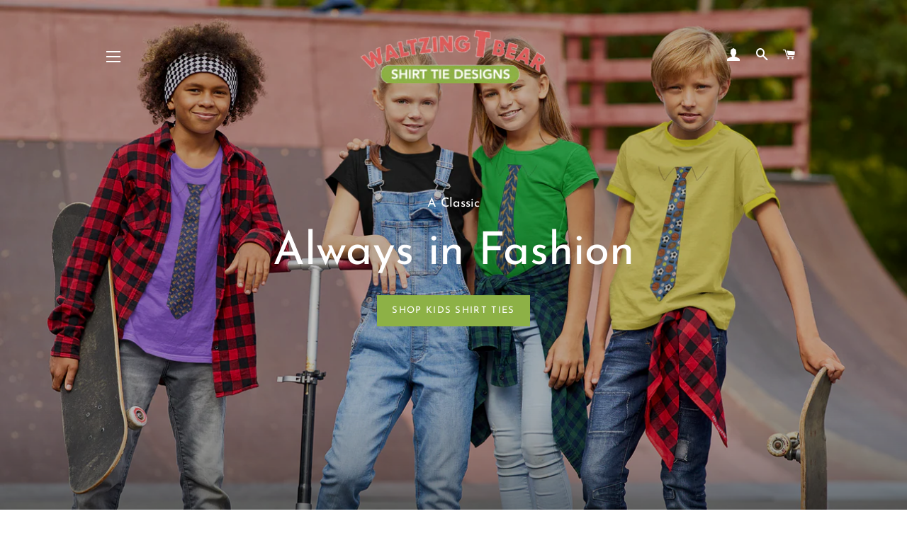

--- FILE ---
content_type: text/html; charset=utf-8
request_url: https://shirttie.com/
body_size: 24899
content:
<!doctype html>
<html class="no-js" lang="en">
<head>

  <!-- Basic page needs ================================================== -->
  <meta charset="utf-8">
  <meta http-equiv="X-UA-Compatible" content="IE=edge,chrome=1">

  
    <link rel="shortcut icon" href="//shirttie.com/cdn/shop/files/Untitled_design__4_-removebg-preview_32x32.png?v=1613538118" type="image/png" />
  

  <!-- Title and description ================================================== -->
  <title>
  Home of the Original Shirt Tie &ndash; Waltzing T Bear
  </title>

  
  <meta name="description" content="Since 1993, Waltzing T Bear has been in the Shirt Tie design business. We are the sole owner of the USPTO Trademarked Shirt Tie design. Shop ShirtTie.com today for yourself or bring Shirt Ties to your place of business.">
  

  <!-- Helpers ================================================== -->
  <!-- /snippets/social-meta-tags.liquid -->




<meta property="og:site_name" content="Waltzing T Bear">
<meta property="og:url" content="https://shirttie.com/">
<meta property="og:title" content="Home of the Original Shirt Tie">
<meta property="og:type" content="website">
<meta property="og:description" content="Since 1993, Waltzing T Bear has been in the Shirt Tie design business. We are the sole owner of the USPTO Trademarked Shirt Tie design. Shop ShirtTie.com today for yourself or bring Shirt Ties to your place of business.">





<meta name="twitter:card" content="summary_large_image">
<meta name="twitter:title" content="Home of the Original Shirt Tie">
<meta name="twitter:description" content="Since 1993, Waltzing T Bear has been in the Shirt Tie design business. We are the sole owner of the USPTO Trademarked Shirt Tie design. Shop ShirtTie.com today for yourself or bring Shirt Ties to your place of business.">

  <link rel="canonical" href="https://shirttie.com/">
  <meta name="viewport" content="width=device-width,initial-scale=1,shrink-to-fit=no">
  <meta name="theme-color" content="#7737bd">

  <!-- CSS ================================================== -->
  <link href="//shirttie.com/cdn/shop/t/2/assets/timber.scss.css?v=123774253490725300461759259501" rel="stylesheet" type="text/css" media="all" />
  <link href="//shirttie.com/cdn/shop/t/2/assets/theme.scss.css?v=15903126271812093611759259500" rel="stylesheet" type="text/css" media="all" />

  <!-- Sections ================================================== -->
  <script>
    window.theme = window.theme || {};
    theme.strings = {
      zoomClose: "Close (Esc)",
      zoomPrev: "Previous (Left arrow key)",
      zoomNext: "Next (Right arrow key)",
      moneyFormat: "${{amount}}",
      addressError: "Error looking up that address",
      addressNoResults: "No results for that address",
      addressQueryLimit: "You have exceeded the Google API usage limit. Consider upgrading to a \u003ca href=\"https:\/\/developers.google.com\/maps\/premium\/usage-limits\"\u003ePremium Plan\u003c\/a\u003e.",
      authError: "There was a problem authenticating your Google Maps account.",
      cartEmpty: "Your cart is currently empty.",
      cartCookie: "Enable cookies to use the shopping cart",
      cartSavings: "You're saving [savings]",
      productSlideLabel: "Slide [slide_number] of [slide_max]."
    };
    theme.settings = {
      cartType: "drawer",
      gridType: "collage"
    };
  </script>

  <script src="//shirttie.com/cdn/shop/t/2/assets/jquery-2.2.3.min.js?v=58211863146907186831588970846" type="text/javascript"></script>

  <script src="//shirttie.com/cdn/shop/t/2/assets/lazysizes.min.js?v=155223123402716617051588970846" defer="defer"></script>

  <script src="//shirttie.com/cdn/shop/t/2/assets/theme.js?v=37153043353352237151595004456" defer="defer"></script>

  <!-- Header hook for plugins ================================================== -->
  <script>window.performance && window.performance.mark && window.performance.mark('shopify.content_for_header.start');</script><meta id="shopify-digital-wallet" name="shopify-digital-wallet" content="/26903085145/digital_wallets/dialog">
<meta name="shopify-checkout-api-token" content="1db5f4322c15fb94cb73b5f0f77f572b">
<meta id="in-context-paypal-metadata" data-shop-id="26903085145" data-venmo-supported="true" data-environment="production" data-locale="en_US" data-paypal-v4="true" data-currency="USD">
<script async="async" src="/checkouts/internal/preloads.js?locale=en-US"></script>
<link rel="preconnect" href="https://shop.app" crossorigin="anonymous">
<script async="async" src="https://shop.app/checkouts/internal/preloads.js?locale=en-US&shop_id=26903085145" crossorigin="anonymous"></script>
<script id="apple-pay-shop-capabilities" type="application/json">{"shopId":26903085145,"countryCode":"US","currencyCode":"USD","merchantCapabilities":["supports3DS"],"merchantId":"gid:\/\/shopify\/Shop\/26903085145","merchantName":"Waltzing T Bear","requiredBillingContactFields":["postalAddress","email"],"requiredShippingContactFields":["postalAddress","email"],"shippingType":"shipping","supportedNetworks":["visa","masterCard","amex","discover","elo","jcb"],"total":{"type":"pending","label":"Waltzing T Bear","amount":"1.00"},"shopifyPaymentsEnabled":true,"supportsSubscriptions":true}</script>
<script id="shopify-features" type="application/json">{"accessToken":"1db5f4322c15fb94cb73b5f0f77f572b","betas":["rich-media-storefront-analytics"],"domain":"shirttie.com","predictiveSearch":true,"shopId":26903085145,"locale":"en"}</script>
<script>var Shopify = Shopify || {};
Shopify.shop = "waltzing-t-bear.myshopify.com";
Shopify.locale = "en";
Shopify.currency = {"active":"USD","rate":"1.0"};
Shopify.country = "US";
Shopify.theme = {"name":"Brooklyn","id":80364044377,"schema_name":"Brooklyn","schema_version":"16.0.5","theme_store_id":730,"role":"main"};
Shopify.theme.handle = "null";
Shopify.theme.style = {"id":null,"handle":null};
Shopify.cdnHost = "shirttie.com/cdn";
Shopify.routes = Shopify.routes || {};
Shopify.routes.root = "/";</script>
<script type="module">!function(o){(o.Shopify=o.Shopify||{}).modules=!0}(window);</script>
<script>!function(o){function n(){var o=[];function n(){o.push(Array.prototype.slice.apply(arguments))}return n.q=o,n}var t=o.Shopify=o.Shopify||{};t.loadFeatures=n(),t.autoloadFeatures=n()}(window);</script>
<script>
  window.ShopifyPay = window.ShopifyPay || {};
  window.ShopifyPay.apiHost = "shop.app\/pay";
  window.ShopifyPay.redirectState = null;
</script>
<script id="shop-js-analytics" type="application/json">{"pageType":"index"}</script>
<script defer="defer" async type="module" src="//shirttie.com/cdn/shopifycloud/shop-js/modules/v2/client.init-shop-cart-sync_BdyHc3Nr.en.esm.js"></script>
<script defer="defer" async type="module" src="//shirttie.com/cdn/shopifycloud/shop-js/modules/v2/chunk.common_Daul8nwZ.esm.js"></script>
<script type="module">
  await import("//shirttie.com/cdn/shopifycloud/shop-js/modules/v2/client.init-shop-cart-sync_BdyHc3Nr.en.esm.js");
await import("//shirttie.com/cdn/shopifycloud/shop-js/modules/v2/chunk.common_Daul8nwZ.esm.js");

  window.Shopify.SignInWithShop?.initShopCartSync?.({"fedCMEnabled":true,"windoidEnabled":true});

</script>
<script>
  window.Shopify = window.Shopify || {};
  if (!window.Shopify.featureAssets) window.Shopify.featureAssets = {};
  window.Shopify.featureAssets['shop-js'] = {"shop-cart-sync":["modules/v2/client.shop-cart-sync_QYOiDySF.en.esm.js","modules/v2/chunk.common_Daul8nwZ.esm.js"],"init-fed-cm":["modules/v2/client.init-fed-cm_DchLp9rc.en.esm.js","modules/v2/chunk.common_Daul8nwZ.esm.js"],"shop-button":["modules/v2/client.shop-button_OV7bAJc5.en.esm.js","modules/v2/chunk.common_Daul8nwZ.esm.js"],"init-windoid":["modules/v2/client.init-windoid_DwxFKQ8e.en.esm.js","modules/v2/chunk.common_Daul8nwZ.esm.js"],"shop-cash-offers":["modules/v2/client.shop-cash-offers_DWtL6Bq3.en.esm.js","modules/v2/chunk.common_Daul8nwZ.esm.js","modules/v2/chunk.modal_CQq8HTM6.esm.js"],"shop-toast-manager":["modules/v2/client.shop-toast-manager_CX9r1SjA.en.esm.js","modules/v2/chunk.common_Daul8nwZ.esm.js"],"init-shop-email-lookup-coordinator":["modules/v2/client.init-shop-email-lookup-coordinator_UhKnw74l.en.esm.js","modules/v2/chunk.common_Daul8nwZ.esm.js"],"pay-button":["modules/v2/client.pay-button_DzxNnLDY.en.esm.js","modules/v2/chunk.common_Daul8nwZ.esm.js"],"avatar":["modules/v2/client.avatar_BTnouDA3.en.esm.js"],"init-shop-cart-sync":["modules/v2/client.init-shop-cart-sync_BdyHc3Nr.en.esm.js","modules/v2/chunk.common_Daul8nwZ.esm.js"],"shop-login-button":["modules/v2/client.shop-login-button_D8B466_1.en.esm.js","modules/v2/chunk.common_Daul8nwZ.esm.js","modules/v2/chunk.modal_CQq8HTM6.esm.js"],"init-customer-accounts-sign-up":["modules/v2/client.init-customer-accounts-sign-up_C8fpPm4i.en.esm.js","modules/v2/client.shop-login-button_D8B466_1.en.esm.js","modules/v2/chunk.common_Daul8nwZ.esm.js","modules/v2/chunk.modal_CQq8HTM6.esm.js"],"init-shop-for-new-customer-accounts":["modules/v2/client.init-shop-for-new-customer-accounts_CVTO0Ztu.en.esm.js","modules/v2/client.shop-login-button_D8B466_1.en.esm.js","modules/v2/chunk.common_Daul8nwZ.esm.js","modules/v2/chunk.modal_CQq8HTM6.esm.js"],"init-customer-accounts":["modules/v2/client.init-customer-accounts_dRgKMfrE.en.esm.js","modules/v2/client.shop-login-button_D8B466_1.en.esm.js","modules/v2/chunk.common_Daul8nwZ.esm.js","modules/v2/chunk.modal_CQq8HTM6.esm.js"],"shop-follow-button":["modules/v2/client.shop-follow-button_CkZpjEct.en.esm.js","modules/v2/chunk.common_Daul8nwZ.esm.js","modules/v2/chunk.modal_CQq8HTM6.esm.js"],"lead-capture":["modules/v2/client.lead-capture_BntHBhfp.en.esm.js","modules/v2/chunk.common_Daul8nwZ.esm.js","modules/v2/chunk.modal_CQq8HTM6.esm.js"],"checkout-modal":["modules/v2/client.checkout-modal_CfxcYbTm.en.esm.js","modules/v2/chunk.common_Daul8nwZ.esm.js","modules/v2/chunk.modal_CQq8HTM6.esm.js"],"shop-login":["modules/v2/client.shop-login_Da4GZ2H6.en.esm.js","modules/v2/chunk.common_Daul8nwZ.esm.js","modules/v2/chunk.modal_CQq8HTM6.esm.js"],"payment-terms":["modules/v2/client.payment-terms_MV4M3zvL.en.esm.js","modules/v2/chunk.common_Daul8nwZ.esm.js","modules/v2/chunk.modal_CQq8HTM6.esm.js"]};
</script>
<script>(function() {
  var isLoaded = false;
  function asyncLoad() {
    if (isLoaded) return;
    isLoaded = true;
    var urls = ["\/\/cdn.shopify.com\/proxy\/fdc0c0871653c0b0d23ac1679b422ee20062431c49d0a9f276dc87be06ec2ddc\/static.cdn.printful.com\/static\/js\/external\/shopify-product-customizer.js?v=0.28\u0026shop=waltzing-t-bear.myshopify.com\u0026sp-cache-control=cHVibGljLCBtYXgtYWdlPTkwMA"];
    for (var i = 0; i < urls.length; i++) {
      var s = document.createElement('script');
      s.type = 'text/javascript';
      s.async = true;
      s.src = urls[i];
      var x = document.getElementsByTagName('script')[0];
      x.parentNode.insertBefore(s, x);
    }
  };
  if(window.attachEvent) {
    window.attachEvent('onload', asyncLoad);
  } else {
    window.addEventListener('load', asyncLoad, false);
  }
})();</script>
<script id="__st">var __st={"a":26903085145,"offset":-18000,"reqid":"20e5bca0-800f-499b-ae22-bed709e53888-1768983918","pageurl":"shirttie.com\/","u":"24457e875d1e","p":"home"};</script>
<script>window.ShopifyPaypalV4VisibilityTracking = true;</script>
<script id="captcha-bootstrap">!function(){'use strict';const t='contact',e='account',n='new_comment',o=[[t,t],['blogs',n],['comments',n],[t,'customer']],c=[[e,'customer_login'],[e,'guest_login'],[e,'recover_customer_password'],[e,'create_customer']],r=t=>t.map((([t,e])=>`form[action*='/${t}']:not([data-nocaptcha='true']) input[name='form_type'][value='${e}']`)).join(','),a=t=>()=>t?[...document.querySelectorAll(t)].map((t=>t.form)):[];function s(){const t=[...o],e=r(t);return a(e)}const i='password',u='form_key',d=['recaptcha-v3-token','g-recaptcha-response','h-captcha-response',i],f=()=>{try{return window.sessionStorage}catch{return}},m='__shopify_v',_=t=>t.elements[u];function p(t,e,n=!1){try{const o=window.sessionStorage,c=JSON.parse(o.getItem(e)),{data:r}=function(t){const{data:e,action:n}=t;return t[m]||n?{data:e,action:n}:{data:t,action:n}}(c);for(const[e,n]of Object.entries(r))t.elements[e]&&(t.elements[e].value=n);n&&o.removeItem(e)}catch(o){console.error('form repopulation failed',{error:o})}}const l='form_type',E='cptcha';function T(t){t.dataset[E]=!0}const w=window,h=w.document,L='Shopify',v='ce_forms',y='captcha';let A=!1;((t,e)=>{const n=(g='f06e6c50-85a8-45c8-87d0-21a2b65856fe',I='https://cdn.shopify.com/shopifycloud/storefront-forms-hcaptcha/ce_storefront_forms_captcha_hcaptcha.v1.5.2.iife.js',D={infoText:'Protected by hCaptcha',privacyText:'Privacy',termsText:'Terms'},(t,e,n)=>{const o=w[L][v],c=o.bindForm;if(c)return c(t,g,e,D).then(n);var r;o.q.push([[t,g,e,D],n]),r=I,A||(h.body.append(Object.assign(h.createElement('script'),{id:'captcha-provider',async:!0,src:r})),A=!0)});var g,I,D;w[L]=w[L]||{},w[L][v]=w[L][v]||{},w[L][v].q=[],w[L][y]=w[L][y]||{},w[L][y].protect=function(t,e){n(t,void 0,e),T(t)},Object.freeze(w[L][y]),function(t,e,n,w,h,L){const[v,y,A,g]=function(t,e,n){const i=e?o:[],u=t?c:[],d=[...i,...u],f=r(d),m=r(i),_=r(d.filter((([t,e])=>n.includes(e))));return[a(f),a(m),a(_),s()]}(w,h,L),I=t=>{const e=t.target;return e instanceof HTMLFormElement?e:e&&e.form},D=t=>v().includes(t);t.addEventListener('submit',(t=>{const e=I(t);if(!e)return;const n=D(e)&&!e.dataset.hcaptchaBound&&!e.dataset.recaptchaBound,o=_(e),c=g().includes(e)&&(!o||!o.value);(n||c)&&t.preventDefault(),c&&!n&&(function(t){try{if(!f())return;!function(t){const e=f();if(!e)return;const n=_(t);if(!n)return;const o=n.value;o&&e.removeItem(o)}(t);const e=Array.from(Array(32),(()=>Math.random().toString(36)[2])).join('');!function(t,e){_(t)||t.append(Object.assign(document.createElement('input'),{type:'hidden',name:u})),t.elements[u].value=e}(t,e),function(t,e){const n=f();if(!n)return;const o=[...t.querySelectorAll(`input[type='${i}']`)].map((({name:t})=>t)),c=[...d,...o],r={};for(const[a,s]of new FormData(t).entries())c.includes(a)||(r[a]=s);n.setItem(e,JSON.stringify({[m]:1,action:t.action,data:r}))}(t,e)}catch(e){console.error('failed to persist form',e)}}(e),e.submit())}));const S=(t,e)=>{t&&!t.dataset[E]&&(n(t,e.some((e=>e===t))),T(t))};for(const o of['focusin','change'])t.addEventListener(o,(t=>{const e=I(t);D(e)&&S(e,y())}));const B=e.get('form_key'),M=e.get(l),P=B&&M;t.addEventListener('DOMContentLoaded',(()=>{const t=y();if(P)for(const e of t)e.elements[l].value===M&&p(e,B);[...new Set([...A(),...v().filter((t=>'true'===t.dataset.shopifyCaptcha))])].forEach((e=>S(e,t)))}))}(h,new URLSearchParams(w.location.search),n,t,e,['guest_login'])})(!0,!0)}();</script>
<script integrity="sha256-4kQ18oKyAcykRKYeNunJcIwy7WH5gtpwJnB7kiuLZ1E=" data-source-attribution="shopify.loadfeatures" defer="defer" src="//shirttie.com/cdn/shopifycloud/storefront/assets/storefront/load_feature-a0a9edcb.js" crossorigin="anonymous"></script>
<script crossorigin="anonymous" defer="defer" src="//shirttie.com/cdn/shopifycloud/storefront/assets/shopify_pay/storefront-65b4c6d7.js?v=20250812"></script>
<script data-source-attribution="shopify.dynamic_checkout.dynamic.init">var Shopify=Shopify||{};Shopify.PaymentButton=Shopify.PaymentButton||{isStorefrontPortableWallets:!0,init:function(){window.Shopify.PaymentButton.init=function(){};var t=document.createElement("script");t.src="https://shirttie.com/cdn/shopifycloud/portable-wallets/latest/portable-wallets.en.js",t.type="module",document.head.appendChild(t)}};
</script>
<script data-source-attribution="shopify.dynamic_checkout.buyer_consent">
  function portableWalletsHideBuyerConsent(e){var t=document.getElementById("shopify-buyer-consent"),n=document.getElementById("shopify-subscription-policy-button");t&&n&&(t.classList.add("hidden"),t.setAttribute("aria-hidden","true"),n.removeEventListener("click",e))}function portableWalletsShowBuyerConsent(e){var t=document.getElementById("shopify-buyer-consent"),n=document.getElementById("shopify-subscription-policy-button");t&&n&&(t.classList.remove("hidden"),t.removeAttribute("aria-hidden"),n.addEventListener("click",e))}window.Shopify?.PaymentButton&&(window.Shopify.PaymentButton.hideBuyerConsent=portableWalletsHideBuyerConsent,window.Shopify.PaymentButton.showBuyerConsent=portableWalletsShowBuyerConsent);
</script>
<script data-source-attribution="shopify.dynamic_checkout.cart.bootstrap">document.addEventListener("DOMContentLoaded",(function(){function t(){return document.querySelector("shopify-accelerated-checkout-cart, shopify-accelerated-checkout")}if(t())Shopify.PaymentButton.init();else{new MutationObserver((function(e,n){t()&&(Shopify.PaymentButton.init(),n.disconnect())})).observe(document.body,{childList:!0,subtree:!0})}}));
</script>
<link id="shopify-accelerated-checkout-styles" rel="stylesheet" media="screen" href="https://shirttie.com/cdn/shopifycloud/portable-wallets/latest/accelerated-checkout-backwards-compat.css" crossorigin="anonymous">
<style id="shopify-accelerated-checkout-cart">
        #shopify-buyer-consent {
  margin-top: 1em;
  display: inline-block;
  width: 100%;
}

#shopify-buyer-consent.hidden {
  display: none;
}

#shopify-subscription-policy-button {
  background: none;
  border: none;
  padding: 0;
  text-decoration: underline;
  font-size: inherit;
  cursor: pointer;
}

#shopify-subscription-policy-button::before {
  box-shadow: none;
}

      </style>

<script>window.performance && window.performance.mark && window.performance.mark('shopify.content_for_header.end');</script>

  <script src="//shirttie.com/cdn/shop/t/2/assets/modernizr.min.js?v=21391054748206432451588970847" type="text/javascript"></script>

  
  

<!--AZEXO_Header_Scripts--> <script>
        var azh = {
            shop: 'waltzing-t-bear.myshopify.com',
            device_prefixes: {"lg":{"label":"Large device","width":false,"height":false,"container":1170,"min":1200},"md":{"label":"Medium device","width":992,"height":false,"container":970,"max":1199,"min":992},"sm":{"label":"Small device","width":768,"height":1150,"container":750,"max":991,"min":768},"xs":{"label":"Extra small device","width":320,"height":750,"max":767}},
        };
        var azexo = {
          purchase_extension: 'Purchase extension',
          strings: {
            addToCart: "Add to Cart",
            soldOut: "Sold Out",
            unavailable: "Unavailable",
            regularPrice: "Regular price",
            sale: "Sale",
            quantityMinimumMessage: "Quantity must be 1 or more",
            unitPrice: "Unit price",
            unitPriceSeparator: "per",
            oneCartCount: "1 item",
            otherCartCount: "[count] items",
            quantityLabel: "Quantity: [count]"
          },
          moneyFormat: "${{amount}}"
        }
        </script><style>.az-container {
        padding-right: 15px;
        padding-left: 15px;
        margin-left: auto;
        margin-right: auto;
        box-sizing: border-box;
    }
@media (min-width: 768px) {
                    .az-container {
                        max-width: 750px;
                    }
                }
@media (min-width: 992px) {
                    .az-container {
                        max-width: 970px;
                    }
                }
@media (min-width: 1200px) {
                    .az-container {
                        max-width: 1170px;
                    }
                }
</style><script>azexo.extensions = [''];</script> <!--End_AZEXO_Header_Scripts--><!--AZEXO_Version_84-->
	
    

<meta property="og:image" content="https://cdn.shopify.com/s/files/1/0269/0308/5145/files/Untitled_design__4_-removebg-preview_1.png?height=628&pad_color=ffffff&v=1613538118&width=1200" />
<meta property="og:image:secure_url" content="https://cdn.shopify.com/s/files/1/0269/0308/5145/files/Untitled_design__4_-removebg-preview_1.png?height=628&pad_color=ffffff&v=1613538118&width=1200" />
<meta property="og:image:width" content="1200" />
<meta property="og:image:height" content="628" />
<link href="https://monorail-edge.shopifysvc.com" rel="dns-prefetch">
<script>(function(){if ("sendBeacon" in navigator && "performance" in window) {try {var session_token_from_headers = performance.getEntriesByType('navigation')[0].serverTiming.find(x => x.name == '_s').description;} catch {var session_token_from_headers = undefined;}var session_cookie_matches = document.cookie.match(/_shopify_s=([^;]*)/);var session_token_from_cookie = session_cookie_matches && session_cookie_matches.length === 2 ? session_cookie_matches[1] : "";var session_token = session_token_from_headers || session_token_from_cookie || "";function handle_abandonment_event(e) {var entries = performance.getEntries().filter(function(entry) {return /monorail-edge.shopifysvc.com/.test(entry.name);});if (!window.abandonment_tracked && entries.length === 0) {window.abandonment_tracked = true;var currentMs = Date.now();var navigation_start = performance.timing.navigationStart;var payload = {shop_id: 26903085145,url: window.location.href,navigation_start,duration: currentMs - navigation_start,session_token,page_type: "index"};window.navigator.sendBeacon("https://monorail-edge.shopifysvc.com/v1/produce", JSON.stringify({schema_id: "online_store_buyer_site_abandonment/1.1",payload: payload,metadata: {event_created_at_ms: currentMs,event_sent_at_ms: currentMs}}));}}window.addEventListener('pagehide', handle_abandonment_event);}}());</script>
<script id="web-pixels-manager-setup">(function e(e,d,r,n,o){if(void 0===o&&(o={}),!Boolean(null===(a=null===(i=window.Shopify)||void 0===i?void 0:i.analytics)||void 0===a?void 0:a.replayQueue)){var i,a;window.Shopify=window.Shopify||{};var t=window.Shopify;t.analytics=t.analytics||{};var s=t.analytics;s.replayQueue=[],s.publish=function(e,d,r){return s.replayQueue.push([e,d,r]),!0};try{self.performance.mark("wpm:start")}catch(e){}var l=function(){var e={modern:/Edge?\/(1{2}[4-9]|1[2-9]\d|[2-9]\d{2}|\d{4,})\.\d+(\.\d+|)|Firefox\/(1{2}[4-9]|1[2-9]\d|[2-9]\d{2}|\d{4,})\.\d+(\.\d+|)|Chrom(ium|e)\/(9{2}|\d{3,})\.\d+(\.\d+|)|(Maci|X1{2}).+ Version\/(15\.\d+|(1[6-9]|[2-9]\d|\d{3,})\.\d+)([,.]\d+|)( \(\w+\)|)( Mobile\/\w+|) Safari\/|Chrome.+OPR\/(9{2}|\d{3,})\.\d+\.\d+|(CPU[ +]OS|iPhone[ +]OS|CPU[ +]iPhone|CPU IPhone OS|CPU iPad OS)[ +]+(15[._]\d+|(1[6-9]|[2-9]\d|\d{3,})[._]\d+)([._]\d+|)|Android:?[ /-](13[3-9]|1[4-9]\d|[2-9]\d{2}|\d{4,})(\.\d+|)(\.\d+|)|Android.+Firefox\/(13[5-9]|1[4-9]\d|[2-9]\d{2}|\d{4,})\.\d+(\.\d+|)|Android.+Chrom(ium|e)\/(13[3-9]|1[4-9]\d|[2-9]\d{2}|\d{4,})\.\d+(\.\d+|)|SamsungBrowser\/([2-9]\d|\d{3,})\.\d+/,legacy:/Edge?\/(1[6-9]|[2-9]\d|\d{3,})\.\d+(\.\d+|)|Firefox\/(5[4-9]|[6-9]\d|\d{3,})\.\d+(\.\d+|)|Chrom(ium|e)\/(5[1-9]|[6-9]\d|\d{3,})\.\d+(\.\d+|)([\d.]+$|.*Safari\/(?![\d.]+ Edge\/[\d.]+$))|(Maci|X1{2}).+ Version\/(10\.\d+|(1[1-9]|[2-9]\d|\d{3,})\.\d+)([,.]\d+|)( \(\w+\)|)( Mobile\/\w+|) Safari\/|Chrome.+OPR\/(3[89]|[4-9]\d|\d{3,})\.\d+\.\d+|(CPU[ +]OS|iPhone[ +]OS|CPU[ +]iPhone|CPU IPhone OS|CPU iPad OS)[ +]+(10[._]\d+|(1[1-9]|[2-9]\d|\d{3,})[._]\d+)([._]\d+|)|Android:?[ /-](13[3-9]|1[4-9]\d|[2-9]\d{2}|\d{4,})(\.\d+|)(\.\d+|)|Mobile Safari.+OPR\/([89]\d|\d{3,})\.\d+\.\d+|Android.+Firefox\/(13[5-9]|1[4-9]\d|[2-9]\d{2}|\d{4,})\.\d+(\.\d+|)|Android.+Chrom(ium|e)\/(13[3-9]|1[4-9]\d|[2-9]\d{2}|\d{4,})\.\d+(\.\d+|)|Android.+(UC? ?Browser|UCWEB|U3)[ /]?(15\.([5-9]|\d{2,})|(1[6-9]|[2-9]\d|\d{3,})\.\d+)\.\d+|SamsungBrowser\/(5\.\d+|([6-9]|\d{2,})\.\d+)|Android.+MQ{2}Browser\/(14(\.(9|\d{2,})|)|(1[5-9]|[2-9]\d|\d{3,})(\.\d+|))(\.\d+|)|K[Aa][Ii]OS\/(3\.\d+|([4-9]|\d{2,})\.\d+)(\.\d+|)/},d=e.modern,r=e.legacy,n=navigator.userAgent;return n.match(d)?"modern":n.match(r)?"legacy":"unknown"}(),u="modern"===l?"modern":"legacy",c=(null!=n?n:{modern:"",legacy:""})[u],f=function(e){return[e.baseUrl,"/wpm","/b",e.hashVersion,"modern"===e.buildTarget?"m":"l",".js"].join("")}({baseUrl:d,hashVersion:r,buildTarget:u}),m=function(e){var d=e.version,r=e.bundleTarget,n=e.surface,o=e.pageUrl,i=e.monorailEndpoint;return{emit:function(e){var a=e.status,t=e.errorMsg,s=(new Date).getTime(),l=JSON.stringify({metadata:{event_sent_at_ms:s},events:[{schema_id:"web_pixels_manager_load/3.1",payload:{version:d,bundle_target:r,page_url:o,status:a,surface:n,error_msg:t},metadata:{event_created_at_ms:s}}]});if(!i)return console&&console.warn&&console.warn("[Web Pixels Manager] No Monorail endpoint provided, skipping logging."),!1;try{return self.navigator.sendBeacon.bind(self.navigator)(i,l)}catch(e){}var u=new XMLHttpRequest;try{return u.open("POST",i,!0),u.setRequestHeader("Content-Type","text/plain"),u.send(l),!0}catch(e){return console&&console.warn&&console.warn("[Web Pixels Manager] Got an unhandled error while logging to Monorail."),!1}}}}({version:r,bundleTarget:l,surface:e.surface,pageUrl:self.location.href,monorailEndpoint:e.monorailEndpoint});try{o.browserTarget=l,function(e){var d=e.src,r=e.async,n=void 0===r||r,o=e.onload,i=e.onerror,a=e.sri,t=e.scriptDataAttributes,s=void 0===t?{}:t,l=document.createElement("script"),u=document.querySelector("head"),c=document.querySelector("body");if(l.async=n,l.src=d,a&&(l.integrity=a,l.crossOrigin="anonymous"),s)for(var f in s)if(Object.prototype.hasOwnProperty.call(s,f))try{l.dataset[f]=s[f]}catch(e){}if(o&&l.addEventListener("load",o),i&&l.addEventListener("error",i),u)u.appendChild(l);else{if(!c)throw new Error("Did not find a head or body element to append the script");c.appendChild(l)}}({src:f,async:!0,onload:function(){if(!function(){var e,d;return Boolean(null===(d=null===(e=window.Shopify)||void 0===e?void 0:e.analytics)||void 0===d?void 0:d.initialized)}()){var d=window.webPixelsManager.init(e)||void 0;if(d){var r=window.Shopify.analytics;r.replayQueue.forEach((function(e){var r=e[0],n=e[1],o=e[2];d.publishCustomEvent(r,n,o)})),r.replayQueue=[],r.publish=d.publishCustomEvent,r.visitor=d.visitor,r.initialized=!0}}},onerror:function(){return m.emit({status:"failed",errorMsg:"".concat(f," has failed to load")})},sri:function(e){var d=/^sha384-[A-Za-z0-9+/=]+$/;return"string"==typeof e&&d.test(e)}(c)?c:"",scriptDataAttributes:o}),m.emit({status:"loading"})}catch(e){m.emit({status:"failed",errorMsg:(null==e?void 0:e.message)||"Unknown error"})}}})({shopId: 26903085145,storefrontBaseUrl: "https://shirttie.com",extensionsBaseUrl: "https://extensions.shopifycdn.com/cdn/shopifycloud/web-pixels-manager",monorailEndpoint: "https://monorail-edge.shopifysvc.com/unstable/produce_batch",surface: "storefront-renderer",enabledBetaFlags: ["2dca8a86"],webPixelsConfigList: [{"id":"168394939","configuration":"{\"pixel_id\":\"385870372534679\",\"pixel_type\":\"facebook_pixel\",\"metaapp_system_user_token\":\"-\"}","eventPayloadVersion":"v1","runtimeContext":"OPEN","scriptVersion":"ca16bc87fe92b6042fbaa3acc2fbdaa6","type":"APP","apiClientId":2329312,"privacyPurposes":["ANALYTICS","MARKETING","SALE_OF_DATA"],"dataSharingAdjustments":{"protectedCustomerApprovalScopes":["read_customer_address","read_customer_email","read_customer_name","read_customer_personal_data","read_customer_phone"]}},{"id":"shopify-app-pixel","configuration":"{}","eventPayloadVersion":"v1","runtimeContext":"STRICT","scriptVersion":"0450","apiClientId":"shopify-pixel","type":"APP","privacyPurposes":["ANALYTICS","MARKETING"]},{"id":"shopify-custom-pixel","eventPayloadVersion":"v1","runtimeContext":"LAX","scriptVersion":"0450","apiClientId":"shopify-pixel","type":"CUSTOM","privacyPurposes":["ANALYTICS","MARKETING"]}],isMerchantRequest: false,initData: {"shop":{"name":"Waltzing T Bear","paymentSettings":{"currencyCode":"USD"},"myshopifyDomain":"waltzing-t-bear.myshopify.com","countryCode":"US","storefrontUrl":"https:\/\/shirttie.com"},"customer":null,"cart":null,"checkout":null,"productVariants":[],"purchasingCompany":null},},"https://shirttie.com/cdn","fcfee988w5aeb613cpc8e4bc33m6693e112",{"modern":"","legacy":""},{"shopId":"26903085145","storefrontBaseUrl":"https:\/\/shirttie.com","extensionBaseUrl":"https:\/\/extensions.shopifycdn.com\/cdn\/shopifycloud\/web-pixels-manager","surface":"storefront-renderer","enabledBetaFlags":"[\"2dca8a86\"]","isMerchantRequest":"false","hashVersion":"fcfee988w5aeb613cpc8e4bc33m6693e112","publish":"custom","events":"[[\"page_viewed\",{}]]"});</script><script>
  window.ShopifyAnalytics = window.ShopifyAnalytics || {};
  window.ShopifyAnalytics.meta = window.ShopifyAnalytics.meta || {};
  window.ShopifyAnalytics.meta.currency = 'USD';
  var meta = {"page":{"pageType":"home","requestId":"20e5bca0-800f-499b-ae22-bed709e53888-1768983918"}};
  for (var attr in meta) {
    window.ShopifyAnalytics.meta[attr] = meta[attr];
  }
</script>
<script class="analytics">
  (function () {
    var customDocumentWrite = function(content) {
      var jquery = null;

      if (window.jQuery) {
        jquery = window.jQuery;
      } else if (window.Checkout && window.Checkout.$) {
        jquery = window.Checkout.$;
      }

      if (jquery) {
        jquery('body').append(content);
      }
    };

    var hasLoggedConversion = function(token) {
      if (token) {
        return document.cookie.indexOf('loggedConversion=' + token) !== -1;
      }
      return false;
    }

    var setCookieIfConversion = function(token) {
      if (token) {
        var twoMonthsFromNow = new Date(Date.now());
        twoMonthsFromNow.setMonth(twoMonthsFromNow.getMonth() + 2);

        document.cookie = 'loggedConversion=' + token + '; expires=' + twoMonthsFromNow;
      }
    }

    var trekkie = window.ShopifyAnalytics.lib = window.trekkie = window.trekkie || [];
    if (trekkie.integrations) {
      return;
    }
    trekkie.methods = [
      'identify',
      'page',
      'ready',
      'track',
      'trackForm',
      'trackLink'
    ];
    trekkie.factory = function(method) {
      return function() {
        var args = Array.prototype.slice.call(arguments);
        args.unshift(method);
        trekkie.push(args);
        return trekkie;
      };
    };
    for (var i = 0; i < trekkie.methods.length; i++) {
      var key = trekkie.methods[i];
      trekkie[key] = trekkie.factory(key);
    }
    trekkie.load = function(config) {
      trekkie.config = config || {};
      trekkie.config.initialDocumentCookie = document.cookie;
      var first = document.getElementsByTagName('script')[0];
      var script = document.createElement('script');
      script.type = 'text/javascript';
      script.onerror = function(e) {
        var scriptFallback = document.createElement('script');
        scriptFallback.type = 'text/javascript';
        scriptFallback.onerror = function(error) {
                var Monorail = {
      produce: function produce(monorailDomain, schemaId, payload) {
        var currentMs = new Date().getTime();
        var event = {
          schema_id: schemaId,
          payload: payload,
          metadata: {
            event_created_at_ms: currentMs,
            event_sent_at_ms: currentMs
          }
        };
        return Monorail.sendRequest("https://" + monorailDomain + "/v1/produce", JSON.stringify(event));
      },
      sendRequest: function sendRequest(endpointUrl, payload) {
        // Try the sendBeacon API
        if (window && window.navigator && typeof window.navigator.sendBeacon === 'function' && typeof window.Blob === 'function' && !Monorail.isIos12()) {
          var blobData = new window.Blob([payload], {
            type: 'text/plain'
          });

          if (window.navigator.sendBeacon(endpointUrl, blobData)) {
            return true;
          } // sendBeacon was not successful

        } // XHR beacon

        var xhr = new XMLHttpRequest();

        try {
          xhr.open('POST', endpointUrl);
          xhr.setRequestHeader('Content-Type', 'text/plain');
          xhr.send(payload);
        } catch (e) {
          console.log(e);
        }

        return false;
      },
      isIos12: function isIos12() {
        return window.navigator.userAgent.lastIndexOf('iPhone; CPU iPhone OS 12_') !== -1 || window.navigator.userAgent.lastIndexOf('iPad; CPU OS 12_') !== -1;
      }
    };
    Monorail.produce('monorail-edge.shopifysvc.com',
      'trekkie_storefront_load_errors/1.1',
      {shop_id: 26903085145,
      theme_id: 80364044377,
      app_name: "storefront",
      context_url: window.location.href,
      source_url: "//shirttie.com/cdn/s/trekkie.storefront.cd680fe47e6c39ca5d5df5f0a32d569bc48c0f27.min.js"});

        };
        scriptFallback.async = true;
        scriptFallback.src = '//shirttie.com/cdn/s/trekkie.storefront.cd680fe47e6c39ca5d5df5f0a32d569bc48c0f27.min.js';
        first.parentNode.insertBefore(scriptFallback, first);
      };
      script.async = true;
      script.src = '//shirttie.com/cdn/s/trekkie.storefront.cd680fe47e6c39ca5d5df5f0a32d569bc48c0f27.min.js';
      first.parentNode.insertBefore(script, first);
    };
    trekkie.load(
      {"Trekkie":{"appName":"storefront","development":false,"defaultAttributes":{"shopId":26903085145,"isMerchantRequest":null,"themeId":80364044377,"themeCityHash":"9815407547881610834","contentLanguage":"en","currency":"USD","eventMetadataId":"d9c357cb-2ddb-4218-9ad6-fa95fdde1b05"},"isServerSideCookieWritingEnabled":true,"monorailRegion":"shop_domain","enabledBetaFlags":["65f19447"]},"Session Attribution":{},"S2S":{"facebookCapiEnabled":false,"source":"trekkie-storefront-renderer","apiClientId":580111}}
    );

    var loaded = false;
    trekkie.ready(function() {
      if (loaded) return;
      loaded = true;

      window.ShopifyAnalytics.lib = window.trekkie;

      var originalDocumentWrite = document.write;
      document.write = customDocumentWrite;
      try { window.ShopifyAnalytics.merchantGoogleAnalytics.call(this); } catch(error) {};
      document.write = originalDocumentWrite;

      window.ShopifyAnalytics.lib.page(null,{"pageType":"home","requestId":"20e5bca0-800f-499b-ae22-bed709e53888-1768983918","shopifyEmitted":true});

      var match = window.location.pathname.match(/checkouts\/(.+)\/(thank_you|post_purchase)/)
      var token = match? match[1]: undefined;
      if (!hasLoggedConversion(token)) {
        setCookieIfConversion(token);
        
      }
    });


        var eventsListenerScript = document.createElement('script');
        eventsListenerScript.async = true;
        eventsListenerScript.src = "//shirttie.com/cdn/shopifycloud/storefront/assets/shop_events_listener-3da45d37.js";
        document.getElementsByTagName('head')[0].appendChild(eventsListenerScript);

})();</script>
<script
  defer
  src="https://shirttie.com/cdn/shopifycloud/perf-kit/shopify-perf-kit-3.0.4.min.js"
  data-application="storefront-renderer"
  data-shop-id="26903085145"
  data-render-region="gcp-us-central1"
  data-page-type="index"
  data-theme-instance-id="80364044377"
  data-theme-name="Brooklyn"
  data-theme-version="16.0.5"
  data-monorail-region="shop_domain"
  data-resource-timing-sampling-rate="10"
  data-shs="true"
  data-shs-beacon="true"
  data-shs-export-with-fetch="true"
  data-shs-logs-sample-rate="1"
  data-shs-beacon-endpoint="https://shirttie.com/api/collect"
></script>
</head>


<body id="home-of-the-original-shirt-tie" class="template-index">

  <div id="shopify-section-header" class="shopify-section"><!--AZEXO_sections/header.liquid_Section--><style data-shopify>.header-wrapper.header-wrapper--transparent .site-nav__link,
    .header-wrapper.header-wrapper--transparent .site-header__logo a {
      color: #ffffff;
    }

    .header-wrapper.header-wrapper--transparent .site-header__logo a:hover,
    .header-wrapper.header-wrapper--transparent .site-nav__link:hover,
    .header-wrapper.header-wrapper--transparent .site-nav__link:focus,
    .header-wrapper.header-wrapper--transparent .site-header__logo a:focus {
      color: rgba(255, 255, 255, 0.75);
    }

    .header-wrapper.header-wrapper--transparent .site-nav--has-dropdown.nav-hover > .site-nav__link {
      color: #000000;
    }

    .header-wrapper.header-wrapper--transparent .burger-icon,
    .header-wrapper.header-wrapper--transparent .site-nav__link:hover .burger-icon {
      background: #ffffff;
    }.header-wrapper .site-nav__link,
  .header-wrapper .site-header__logo a,
  .header-wrapper .site-nav__dropdown-link,
  .header-wrapper .site-nav--has-dropdown > a.nav-focus,
  .header-wrapper .site-nav--has-dropdown.nav-hover > a,
  .header-wrapper .site-nav--has-dropdown:hover > a {
    color: #000000;
  }

  .header-wrapper .site-header__logo a:hover,
  .header-wrapper .site-header__logo a:focus,
  .header-wrapper .site-nav__link:hover,
  .header-wrapper .site-nav__link:focus,
  .header-wrapper .site-nav--has-dropdown a:hover,
  .header-wrapper .site-nav--has-dropdown > a.nav-focus:hover,
  .header-wrapper .site-nav--has-dropdown > a.nav-focus:focus,
  .header-wrapper .site-nav--has-dropdown .site-nav__link:hover,
  .header-wrapper .site-nav--has-dropdown .site-nav__link:focus,
  .header-wrapper .site-nav--has-dropdown.nav-hover > a:hover,
  .header-wrapper .site-nav__dropdown a:focus {
    color: rgba(0, 0, 0, 0.75);
  }

  .header-wrapper .burger-icon,
  .header-wrapper .site-nav--has-dropdown:hover > a:before,
  .header-wrapper .site-nav--has-dropdown > a.nav-focus:before,
  .header-wrapper .site-nav--has-dropdown.nav-hover > a:before {
    background: #000000;
  }

  .header-wrapper .site-nav__link:hover .burger-icon {
    background: rgba(0, 0, 0, 0.75);
  }

  .site-header__logo img {
    max-width: 260px;
  }

  @media screen and (max-width: 768px) {
    .site-header__logo img {
      max-width: 100%;
    }
  }</style><div data-section-id="header" data-section-type="header-section" data-template="index">
  <div id="NavDrawer" class="drawer drawer--left">
      <div class="drawer__inner drawer-left__inner">

    

    <ul class="mobile-nav">
      
        

          <li class="mobile-nav__item">
            <a
              href="/"
              class="mobile-nav__link"
              >
                Home
            </a>
          </li>

        
      
        

          <li class="mobile-nav__item">
            <a
              href="/pages/50-states-shirt-ties"
              class="mobile-nav__link"
              >
                USA State Shirt Ties
            </a>
          </li>

        
      
        

          <li class="mobile-nav__item">
            <a
              href="/collections/adults"
              class="mobile-nav__link"
              >
                Adult Shirt Ties
            </a>
          </li>

        
      
        

          <li class="mobile-nav__item">
            <a
              href="/collections/kids"
              class="mobile-nav__link"
              >
                Kids &amp; Youth Shirt Ties
            </a>
          </li>

        
      
        

          <li class="mobile-nav__item">
            <a
              href="/collections/baby"
              class="mobile-nav__link"
              >
                Onesie &amp; Baby Shirt Ties
            </a>
          </li>

        
      
        

          <li class="mobile-nav__item">
            <a
              href="/pages/licensing-1"
              class="mobile-nav__link"
              >
                Licensing Info
            </a>
          </li>

        
      
        

          <li class="mobile-nav__item">
            <a
              href="/pages/contact-us"
              class="mobile-nav__link"
              >
                Contact
            </a>
          </li>

        
      
      
      <li class="mobile-nav__spacer"></li>

      
      
        
          <li class="mobile-nav__item mobile-nav__item--secondary">
            <a href="https://shirttie.com/customer_authentication/redirect?locale=en&amp;region_country=US" id="customer_login_link">Log In</a>
          </li>
          <li class="mobile-nav__item mobile-nav__item--secondary">
            <a href="https://shopify.com/26903085145/account?locale=en" id="customer_register_link">Create Account</a>
          </li>
        
      
      
        <li class="mobile-nav__item mobile-nav__item--secondary"><a href="/">Home</a></li>
      
        <li class="mobile-nav__item mobile-nav__item--secondary"><a href="/pages/licensing-1">Licensing</a></li>
      
        <li class="mobile-nav__item mobile-nav__item--secondary"><a href="/pages/contact-us">Contact</a></li>
      
        <li class="mobile-nav__item mobile-nav__item--secondary"><a href="/blogs/news">Blog</a></li>
      
    </ul>
    <!-- //mobile-nav -->
  </div>


  </div>
  <div class="header-container drawer__header-container">
    <div class="header-wrapper" data-header-wrapper>
      

      <header class="site-header" role="banner" data-transparent-header="true">
        <div class="wrapper">
          <div class="grid--full grid--table">
            <div class="grid__item large--hide large--one-sixth one-quarter">
              <div class="site-nav--open site-nav--mobile">
                <button type="button" class="icon-fallback-text site-nav__link site-nav__link--burger js-drawer-open-button-left" aria-controls="NavDrawer">
                  <span class="burger-icon burger-icon--top"></span>
                  <span class="burger-icon burger-icon--mid"></span>
                  <span class="burger-icon burger-icon--bottom"></span>
                  <span class="fallback-text">Site navigation</span>
                </button>
              </div>
            </div>
            <div class="grid__item large--one-third medium-down--one-half">
              
              
                <h1 class="site-header__logo large--left" itemscope itemtype="http://schema.org/Organization">
              
                

                <a href="/" itemprop="url" class="site-header__logo-link">
                  
                    <img class="site-header__logo-image" src="//shirttie.com/cdn/shop/files/Untitled_design__4_-removebg-preview_1_260x.png?v=1613538118" srcset="//shirttie.com/cdn/shop/files/Untitled_design__4_-removebg-preview_1_260x.png?v=1613538118 1x, //shirttie.com/cdn/shop/files/Untitled_design__4_-removebg-preview_1_260x@2x.png?v=1613538118 2x" alt="Waltzing T Bear" itemprop="logo">

                    
                      

                      <img class="site-header__logo-image site-header__logo-image--transparent" src="//shirttie.com/cdn/shop/files/Untitled_design__4_-removebg-preview_1_260x.png?v=1613538118" srcset="//shirttie.com/cdn/shop/files/Untitled_design__4_-removebg-preview_1_260x.png?v=1613538118 1x, //shirttie.com/cdn/shop/files/Untitled_design__4_-removebg-preview_1_260x@2x.png?v=1613538118 2x" alt="Waltzing T Bear" itemprop="logo">
                    
                  
                </a>
              
                </h1>
              
            </div>
            <nav class="grid__item large--two-thirds large--text-right medium-down--hide" role="navigation">
              
              <!-- begin site-nav -->
              <ul class="site-nav" id="AccessibleNav">
                
                  
                    <li class="site-nav__item site-nav--active">
                      <a
                        href="/"
                        class="site-nav__link"
                        data-meganav-type="child"
                        >
                          Home
                      </a>
                    </li>
                  
                
                  
                    <li class="site-nav__item">
                      <a
                        href="/pages/50-states-shirt-ties"
                        class="site-nav__link"
                        data-meganav-type="child"
                        >
                          USA State Shirt Ties
                      </a>
                    </li>
                  
                
                  
                    <li class="site-nav__item">
                      <a
                        href="/collections/adults"
                        class="site-nav__link"
                        data-meganav-type="child"
                        >
                          Adult Shirt Ties
                      </a>
                    </li>
                  
                
                  
                    <li class="site-nav__item">
                      <a
                        href="/collections/kids"
                        class="site-nav__link"
                        data-meganav-type="child"
                        >
                          Kids &amp; Youth Shirt Ties
                      </a>
                    </li>
                  
                
                  
                    <li class="site-nav__item">
                      <a
                        href="/collections/baby"
                        class="site-nav__link"
                        data-meganav-type="child"
                        >
                          Onesie &amp; Baby Shirt Ties
                      </a>
                    </li>
                  
                
                  
                    <li class="site-nav__item">
                      <a
                        href="/pages/licensing-1"
                        class="site-nav__link"
                        data-meganav-type="child"
                        >
                          Licensing Info
                      </a>
                    </li>
                  
                
                  
                    <li class="site-nav__item">
                      <a
                        href="/pages/contact-us"
                        class="site-nav__link"
                        data-meganav-type="child"
                        >
                          Contact
                      </a>
                    </li>
                  
                

                
                
                  <li class="site-nav__item site-nav__expanded-item site-nav__item--compressed">
                    <a class="site-nav__link site-nav__link--icon" href="/account">
                      <span class="icon-fallback-text">
                        <span class="icon icon-customer" aria-hidden="true"></span>
                        <span class="fallback-text">
                          
                            Log In
                          
                        </span>
                      </span>
                    </a>
                  </li>
                

                
                  
                  
                  <li class="site-nav__item site-nav__item--compressed">
                    <a href="/search" class="site-nav__link site-nav__link--icon js-toggle-search-modal" data-mfp-src="#SearchModal">
                      <span class="icon-fallback-text">
                        <span class="icon icon-search" aria-hidden="true"></span>
                        <span class="fallback-text">Search</span>
                      </span>
                    </a>
                  </li>
                

                <li class="site-nav__item site-nav__item--compressed">
                  <a href="/cart" class="site-nav__link site-nav__link--icon cart-link js-drawer-open-button-right" aria-controls="CartDrawer">
                    <span class="icon-fallback-text">
                      <span class="icon icon-cart" aria-hidden="true"></span>
                      <span class="fallback-text">Cart</span>
                    </span>
                    <span class="cart-link__bubble"></span>
                  </a>
                </li>

              </ul>
              <!-- //site-nav -->
            </nav>
            <div class="grid__item large--hide one-quarter">
              <div class="site-nav--mobile text-right">
                <a href="/cart" class="site-nav__link cart-link js-drawer-open-button-right" aria-controls="CartDrawer">
                  <span class="icon-fallback-text">
                    <span class="icon icon-cart" aria-hidden="true"></span>
                    <span class="fallback-text">Cart</span>
                  </span>
                  <span class="cart-link__bubble"></span>
                </a>
              </div>
            </div>
          </div>

        </div>
      </header>
    </div>
  </div>
</div>




<!--End_AZEXO_sections/header.liquid_Section--></div>

  <div id="CartDrawer" class="drawer drawer--right drawer--has-fixed-footer">
    <div class="drawer__fixed-header">
      <div class="drawer__header">
        <div class="drawer__title">Your cart</div>
        <div class="drawer__close">
          <button type="button" class="icon-fallback-text drawer__close-button js-drawer-close">
            <span class="icon icon-x" aria-hidden="true"></span>
            <span class="fallback-text">Close Cart</span>
          </button>
        </div>
      </div>
    </div>
    <div class="drawer__inner">
      <div id="CartContainer" class="drawer__cart"></div>
    </div>
  </div>

  <div id="PageContainer" class="page-container">
    <main class="main-content" role="main">
      
        <!-- /templates/index.liquid -->

<div class="index-sections" data-sections-wrapper>
  <!-- BEGIN content_for_index --><div id="shopify-section-slideshow" class="shopify-section index-section index-slideshow-section shopify-section--full-width"><!--AZEXO_sections/slideshow.liquid_Section--><div id="HeroWrapper-slideshow" data-section-id="slideshow" data-section-type="slideshow-section"><div class="hero-slideshow hero"
         id="Hero-slideshow"
         aria-label="slideshow"
         aria-describedby="a11y-slideshow-info"
         tabindex="-1"
         role="region"
         data-autoplay="true"
         data-autoplayspeed="5000"
         data-adapt="false"
         data-slide-nav-a11y="Load slide [slide_number]"
         data-slide-nav-active-a11y="Slide [slide_number], current"
         data-slide-index="0"><style data-shopify>#HeroWrapper-slideshow .hero--color-0 .hero__pause,
          #HeroWrapper-slideshow .hero--color-0 .hero__pause .icon:before,
          #HeroWrapper-slideshow .hero--color-0 .slick-prev .icon:before,
          #HeroWrapper-slideshow .hero--color-0 .slick-next .icon:before,
          #HeroWrapper-slideshow .hero--color-0 .slide--1589296875701 {
            color: #ffffff;
          }
          #HeroWrapper-slideshow .hero--color-0 .slick-dots li a:before {
            background: transparent;
            border-color: #ffffff;
          }
          #HeroWrapper-slideshow .hero--color-0 li.slick-active a:before {
            background: #ffffff;
            border-color: transparent;
          }
          #HeroWrapper-slideshow .hero--color-0 .hero__pause .icon {
            fill: #ffffff;
          }
          #HeroWrapper-slideshow .slide--1589296875701 .hero__text-wrap {
            text-align: center
          }</style><style data-shopify>.slide--1589296875701 .slideshow__overlay:before {background-image: linear-gradient(to bottom,
                                                rgba(0, 0, 0, 0.25),
                                                rgba(0, 0, 0, 0.25) calc(100% - 150px),
                                                rgba(0, 0, 0, 0.38) calc(100% - 60px),
                                                rgba(0, 0, 0, 0.5));
            }</style><div class="hero__slide slide--1589296875701"
              data-hero-slide
              ><noscript><div class="hero__image-no-js" style="background-image: url('//shirttie.com/cdn/shop/files/t-shirt-mockup-featuring-four-kids-at-a-skatepark-39336-r-el2_06bfe385-9062-462d-a0ee-99ea2f1a9498_2048x.png?v=1613575874');"></div></noscript><img class="hero__image hero__image--1589296875701 lazyload fade-in"src="//shirttie.com/cdn/shop/files/t-shirt-mockup-featuring-four-kids-at-a-skatepark-39336-r-el2_06bfe385-9062-462d-a0ee-99ea2f1a9498_300x.png?v=1613575874"data-src="//shirttie.com/cdn/shop/files/t-shirt-mockup-featuring-four-kids-at-a-skatepark-39336-r-el2_06bfe385-9062-462d-a0ee-99ea2f1a9498_{width}x.png?v=1613575874"
              data-widths="[540, 720, 900, 1080, 1296, 1512, 1728, 1944, 2048, 4472]"
              data-aspectratio="1.2990527740189446"
              data-sizes="auto"
              data-parent-fit="cover"
              data-hero-image
              alt=""
              style="object-position: center top"><div class="hero__text-wrap slideshow__overlay">
            <div class="hero__text-align wrapper">
              <div class="hero__text-content" data-hero-text-content><p class="hero__subtitle">
                    A Classic
                  </p><h2 class="hero__title h1">
                    Always in Fashion
                  </h2><a href="/collections/kids" style="color: #ffffff; background-color: #8db146" class="btn hero__cta">
                    Shop Kids Shirt Ties
                  </a></div>
            </div>
          </div>
        </div></div></div>


<!--End_AZEXO_sections/slideshow.liquid_Section--></div><div id="shopify-section-1494894035034" class="shopify-section"><!--AZEXO_sections/featured-row.liquid_Section--><div class="wrapper">
  <div class="page-width feature-row">
    

    <div class="feature-row">
      
        
      <div class="feature-row__item">
        
          <noscript>
            <img src="//shirttie.com/cdn/shop/files/t-shirt-mockup-featuring-a-proud-young-man-wearing-a-graduation-gown-32629_0aeb985e-5aed-46cc-b8df-2720af0e7719_600x600.png?v=1613575877" class="feature-row__image-no-js" />
          </noscript>
          <div class="feature-row__image-wrapper" style="padding-top:150.00000000000003%;">
            
            <img class="feature-row__image lazyload"
              src="//shirttie.com/cdn/shop/files/t-shirt-mockup-featuring-a-proud-young-man-wearing-a-graduation-gown-32629_0aeb985e-5aed-46cc-b8df-2720af0e7719_300x300.png?v=1613575877"
              data-src="//shirttie.com/cdn/shop/files/t-shirt-mockup-featuring-a-proud-young-man-wearing-a-graduation-gown-32629_0aeb985e-5aed-46cc-b8df-2720af0e7719_{width}x.png?v=1613575877"
              data-widths="[360, 540, 720, 900, 1080, 1296, 1512, 1728, 1944, 2048]"
              data-aspectratio="0.6666666666666666"
              data-sizes="auto"
              alt="">
        </div>
        
      </div>
    
      

      <div class="feature-row__item feature-row__text feature-row__text--left">
        
          <h2 class="h3">We Are The Original Shirt Tie</h2>
        
        
          <div class="rte-setting featured-row__subtext"><p><strong>ESTABLISHED 1993</strong></p><p></p><p>Since 1993, Waltzing T Bear has been in the Shirt Tie design business. We are the sole owner of the USPTO Trademarked Shirt Tie design. </p></div>
        
        
      </div>

      
    </div>
  </div>
</div>




<!--End_AZEXO_sections/featured-row.liquid_Section--></div><div id="shopify-section-16110047541bbfe185" class="shopify-section"><!--AZEXO_sections/featured-row.liquid_Section--><div class="wrapper">
  <div class="page-width feature-row">
    

    <div class="feature-row">
      

      <div class="feature-row__item feature-row__text feature-row__text--right">
        
          <h2 class="h3">Events</h2>
        
        
          <div class="rte-setting featured-row__subtext"><p>At the next big game or special event, imagine the stadium or ballroom filled with your own tie designed shirts. Build Brand Recognition!</p></div>
        
        
      </div>

      
        
      <div class="feature-row__item">
        
          <noscript>
            <img src="//shirttie.com/cdn/shop/files/t-shirt-mockup-featuring-a-senior-woman-looking-at-her-tablet-32895_600x600.png?v=1613539827" class="feature-row__image-no-js" />
          </noscript>
          <div class="feature-row__image-wrapper" style="padding-top:150.00000000000003%;">
            
            <img class="feature-row__image lazyload"
              src="//shirttie.com/cdn/shop/files/t-shirt-mockup-featuring-a-senior-woman-looking-at-her-tablet-32895_300x300.png?v=1613539827"
              data-src="//shirttie.com/cdn/shop/files/t-shirt-mockup-featuring-a-senior-woman-looking-at-her-tablet-32895_{width}x.png?v=1613539827"
              data-widths="[360, 540, 720, 900, 1080, 1296, 1512, 1728, 1944, 2048]"
              data-aspectratio="0.6666666666666666"
              data-sizes="auto"
              alt="">
        </div>
        
      </div>
    
      
    </div>
  </div>
</div>




<!--End_AZEXO_sections/featured-row.liquid_Section--></div><div id="shopify-section-1611004834be6a620b" class="shopify-section"><!--AZEXO_sections/featured-row.liquid_Section--><div class="wrapper">
  <div class="page-width feature-row">
    

    <div class="feature-row">
      
        
      <div class="feature-row__item">
        
          <noscript>
            <img src="//shirttie.com/cdn/shop/files/Screen_Shot_2021-02-17_at_2.30.00_PM_600x600.png?v=1613590261" class="feature-row__image-no-js" />
          </noscript>
          <div class="feature-row__image-wrapper" style="padding-top:90.10101010101009%;">
            
            <img class="feature-row__image lazyload"
              src="//shirttie.com/cdn/shop/files/Screen_Shot_2021-02-17_at_2.30.00_PM_300x300.png?v=1613590261"
              data-src="//shirttie.com/cdn/shop/files/Screen_Shot_2021-02-17_at_2.30.00_PM_{width}x.png?v=1613590261"
              data-widths="[360, 540, 720, 900, 1080, 1296, 1512, 1728, 1944, 2048]"
              data-aspectratio="1.109865470852018"
              data-sizes="auto"
              alt="">
        </div>
        
      </div>
    
      

      <div class="feature-row__item feature-row__text feature-row__text--left">
        
          <h2 class="h3">Licensing</h2>
        
        
          <div class="rte-setting featured-row__subtext"><p>The Shirt Tie is licensed by movies, television shows, books, Broadway, department stores, Universities, and business.</p></div>
        
        
          <a href="/pages/licensing-1" class="btn">
            Learn About Licensing
          </a>
        
      </div>

      
    </div>
  </div>
</div>




<!--End_AZEXO_sections/featured-row.liquid_Section--></div><div id="shopify-section-1611004928e26e6f7f" class="shopify-section"><!--AZEXO_sections/featured-row.liquid_Section--><div class="wrapper">
  <div class="page-width feature-row">
    

    <div class="feature-row">
      

      <div class="feature-row__item feature-row__text feature-row__text--right">
        
          <h2 class="h3">Fundraisers</h2>
        
        
          <div class="rte-setting featured-row__subtext"><p>A Shirt Tie with the business, team, organization, or group image on the tie. Build Awareness, growing your brand!</p></div>
        
        
      </div>

      
        
      <div class="feature-row__item">
        
          <noscript>
            <img src="//shirttie.com/cdn/shop/files/Screen_Shot_2021-01-18_at_4.27.48_PM_600x600.png?v=1613576990" class="feature-row__image-no-js" />
          </noscript>
          <div class="feature-row__image-wrapper" style="padding-top:74.81617647058825%;">
            
            <img class="feature-row__image lazyload"
              src="//shirttie.com/cdn/shop/files/Screen_Shot_2021-01-18_at_4.27.48_PM_300x300.png?v=1613576990"
              data-src="//shirttie.com/cdn/shop/files/Screen_Shot_2021-01-18_at_4.27.48_PM_{width}x.png?v=1613576990"
              data-widths="[360, 540, 720, 900, 1080, 1296, 1512, 1728, 1944, 2048]"
              data-aspectratio="1.3366093366093366"
              data-sizes="auto"
              alt="">
        </div>
        
      </div>
    
      
    </div>
  </div>
</div>




<!--End_AZEXO_sections/featured-row.liquid_Section--></div><div id="shopify-section-1614791213b8e0657b" class="shopify-section"><!--AZEXO_sections/featured-row.liquid_Section--><div class="wrapper">
  <div class="page-width feature-row">
    

    <div class="feature-row">
      
        
      <div class="feature-row__item">
        
          <noscript>
            <img src="//shirttie.com/cdn/shop/files/Screen_Shot_2021-03-03_at_12.09.26_PM_600x600.png?v=1614791389" class="feature-row__image-no-js" />
          </noscript>
          <div class="feature-row__image-wrapper" style="padding-top:114.31535269709543%;">
            
            <img class="feature-row__image lazyload"
              src="//shirttie.com/cdn/shop/files/Screen_Shot_2021-03-03_at_12.09.26_PM_300x300.png?v=1614791389"
              data-src="//shirttie.com/cdn/shop/files/Screen_Shot_2021-03-03_at_12.09.26_PM_{width}x.png?v=1614791389"
              data-widths="[360, 540, 720, 900, 1080, 1296, 1512, 1728, 1944, 2048]"
              data-aspectratio="0.8747731397459165"
              data-sizes="auto"
              alt="">
        </div>
        
      </div>
    
      

      <div class="feature-row__item feature-row__text feature-row__text--left">
        
          <h2 class="h3">Shop USA State Shirt Ties</h2>
        
        
          <div class="rte-setting featured-row__subtext"><p>Support your home state or any other state you want a little reminder of.</p></div>
        
        
          <a href="/pages/50-states-shirt-ties" class="btn">
            Shop State Shirt Ties
          </a>
        
      </div>

      
    </div>
  </div>
</div>




<!--End_AZEXO_sections/featured-row.liquid_Section--></div><div id="shopify-section-16110059683fea3e74" class="shopify-section index-section index-slideshow-section shopify-section--full-width"><!--AZEXO_sections/slideshow.liquid_Section--><div id="HeroWrapper-16110059683fea3e74" data-section-id="16110059683fea3e74" data-section-type="slideshow-section"><div class="hero-16110059683fea3e74 hero"
         id="Hero-16110059683fea3e74"
         aria-label="slideshow"
         aria-describedby="a11y-slideshow-info"
         tabindex="-1"
         role="region"
         data-autoplay="false"
         data-autoplayspeed="5000"
         data-adapt="false"
         data-slide-nav-a11y="Load slide [slide_number]"
         data-slide-nav-active-a11y="Slide [slide_number], current"
         data-slide-index="0"><style data-shopify>#HeroWrapper-16110059683fea3e74 .hero--color-0 .hero__pause,
          #HeroWrapper-16110059683fea3e74 .hero--color-0 .hero__pause .icon:before,
          #HeroWrapper-16110059683fea3e74 .hero--color-0 .slick-prev .icon:before,
          #HeroWrapper-16110059683fea3e74 .hero--color-0 .slick-next .icon:before,
          #HeroWrapper-16110059683fea3e74 .hero--color-0 .slide--16110059683fea3e74-0 {
            color: #ffffff;
          }
          #HeroWrapper-16110059683fea3e74 .hero--color-0 .slick-dots li a:before {
            background: transparent;
            border-color: #ffffff;
          }
          #HeroWrapper-16110059683fea3e74 .hero--color-0 li.slick-active a:before {
            background: #ffffff;
            border-color: transparent;
          }
          #HeroWrapper-16110059683fea3e74 .hero--color-0 .hero__pause .icon {
            fill: #ffffff;
          }
          #HeroWrapper-16110059683fea3e74 .slide--16110059683fea3e74-0 .hero__text-wrap {
            text-align: center
          }</style><style data-shopify>.slide--16110059683fea3e74-0 .slideshow__overlay:before {background-image: linear-gradient(to bottom,
                                                rgba(0, 0, 0, 0.25),
                                                rgba(0, 0, 0, 0.25) calc(100% - 150px),
                                                rgba(0, 0, 0, 0.38) calc(100% - 60px),
                                                rgba(0, 0, 0, 0.5));
            }</style><div class="hero__slide slide--16110059683fea3e74-0"
              data-hero-slide
              ><noscript><div class="hero__image-no-js" style="background-image: url('//shirttie.com/cdn/shop/files/Untitled_design_2_2048x.png?v=1613576994');"></div></noscript><img class="hero__image hero__image--16110059683fea3e74-0 lazyload fade-in"src="//shirttie.com/cdn/shop/files/Untitled_design_2_300x.png?v=1613576994"data-src="//shirttie.com/cdn/shop/files/Untitled_design_2_{width}x.png?v=1613576994"
              data-widths="[540, 720, 900, 1080, 1296, 1512, 1728, 1944, 2048, 4472]"
              data-aspectratio="2.0317460317460316"
              data-sizes="auto"
              data-parent-fit="cover"
              data-hero-image
              alt=""
              style="object-position: center center"><div class="hero__text-wrap slideshow__overlay">
            <div class="hero__text-align wrapper">
              <div class="hero__text-content" data-hero-text-content><h2 class="hero__title h1">
                    Supporting Graduates from all types of Schools
                  </h2><a href="https://shirttie.com/pages/contact-us" style="color: #ffffff; background-color: #8db146" class="btn hero__cta">
                    Contact Us
                  </a></div>
            </div>
          </div>
        </div><style data-shopify>#HeroWrapper-16110059683fea3e74 .hero--color-1 .hero__pause,
          #HeroWrapper-16110059683fea3e74 .hero--color-1 .hero__pause .icon:before,
          #HeroWrapper-16110059683fea3e74 .hero--color-1 .slick-prev .icon:before,
          #HeroWrapper-16110059683fea3e74 .hero--color-1 .slick-next .icon:before,
          #HeroWrapper-16110059683fea3e74 .hero--color-1 .slide--16110059683fea3e74-1 {
            color: #ffffff;
          }
          #HeroWrapper-16110059683fea3e74 .hero--color-1 .slick-dots li a:before {
            background: transparent;
            border-color: #ffffff;
          }
          #HeroWrapper-16110059683fea3e74 .hero--color-1 li.slick-active a:before {
            background: #ffffff;
            border-color: transparent;
          }
          #HeroWrapper-16110059683fea3e74 .hero--color-1 .hero__pause .icon {
            fill: #ffffff;
          }
          #HeroWrapper-16110059683fea3e74 .slide--16110059683fea3e74-1 .hero__text-wrap {
            text-align: center
          }</style><style data-shopify>.slide--16110059683fea3e74-1 .slideshow__overlay:before {background-image: linear-gradient(to bottom,
                                                rgba(0, 0, 0, 0.25),
                                                rgba(0, 0, 0, 0.25) calc(100% - 150px),
                                                rgba(0, 0, 0, 0.38) calc(100% - 60px),
                                                rgba(0, 0, 0, 0.5));
            }</style><div class="hero__slide slide--16110059683fea3e74-1"
              data-hero-slide
              ><noscript></noscript><img class="hero__image hero__image--16110059683fea3e74-1 lazyload fade-in lazypreload"data-src="//shirttie.com/cdn/shop/files/Untitled_design_3_{width}x.png?v=1613576994"
              data-widths="[540, 720, 900, 1080, 1296, 1512, 1728, 1944, 2048, 4472]"
              data-aspectratio="2.0317460317460316"
              data-sizes="auto"
              data-parent-fit="cover"
              data-hero-image
              alt=""
              style="object-position: center center"><div class="hero__text-wrap slideshow__overlay">
            <div class="hero__text-align wrapper">
              <div class="hero__text-content" data-hero-text-content><h2 class="hero__title h1">
                    Supporting Charities, Foundations, and Good Causes
                  </h2><a href="https://shirttie.com/pages/contact-us" style="color: #ffffff; background-color: #8db146" class="btn hero__cta">
                    Contact Us
                  </a></div>
            </div>
          </div>
        </div><style data-shopify>#HeroWrapper-16110059683fea3e74 .hero--color-2 .hero__pause,
          #HeroWrapper-16110059683fea3e74 .hero--color-2 .hero__pause .icon:before,
          #HeroWrapper-16110059683fea3e74 .hero--color-2 .slick-prev .icon:before,
          #HeroWrapper-16110059683fea3e74 .hero--color-2 .slick-next .icon:before,
          #HeroWrapper-16110059683fea3e74 .hero--color-2 .slide--63a4b12f-733b-4dbe-baa4-6399f620289e {
            color: #ffffff;
          }
          #HeroWrapper-16110059683fea3e74 .hero--color-2 .slick-dots li a:before {
            background: transparent;
            border-color: #ffffff;
          }
          #HeroWrapper-16110059683fea3e74 .hero--color-2 li.slick-active a:before {
            background: #ffffff;
            border-color: transparent;
          }
          #HeroWrapper-16110059683fea3e74 .hero--color-2 .hero__pause .icon {
            fill: #ffffff;
          }
          #HeroWrapper-16110059683fea3e74 .slide--63a4b12f-733b-4dbe-baa4-6399f620289e .hero__text-wrap {
            text-align: center
          }</style><style data-shopify>.slide--63a4b12f-733b-4dbe-baa4-6399f620289e .slideshow__overlay:before {background-image: linear-gradient(to bottom,
                                                rgba(0, 0, 0, 0.25),
                                                rgba(0, 0, 0, 0.25) calc(100% - 150px),
                                                rgba(0, 0, 0, 0.38) calc(100% - 60px),
                                                rgba(0, 0, 0, 0.5));
            }</style><div class="hero__slide slide--63a4b12f-733b-4dbe-baa4-6399f620289e"
              data-hero-slide
              ><noscript></noscript><img class="hero__image hero__image--63a4b12f-733b-4dbe-baa4-6399f620289e lazyload fade-in lazypreload"data-src="//shirttie.com/cdn/shop/files/Untitled_design_4_97ba0422-3123-4159-a63a-abd1a2a0f7f4_{width}x.png?v=1613576994"
              data-widths="[540, 720, 900, 1080, 1296, 1512, 1728, 1944, 2048, 4472]"
              data-aspectratio="2.0317460317460316"
              data-sizes="auto"
              data-parent-fit="cover"
              data-hero-image
              alt=""
              style="object-position: center center"><div class="hero__text-wrap slideshow__overlay">
            <div class="hero__text-align wrapper">
              <div class="hero__text-content" data-hero-text-content><h2 class="hero__title h1">
                    Supporting and Thanking all of the Essential Workers
                  </h2><a href="https://shirttie.com/pages/contact-us" style="color: #ffffff; background-color: #8db146" class="btn hero__cta">
                    Contact Us
                  </a></div>
            </div>
          </div>
        </div><style data-shopify>#HeroWrapper-16110059683fea3e74 .hero--color-3 .hero__pause,
          #HeroWrapper-16110059683fea3e74 .hero--color-3 .hero__pause .icon:before,
          #HeroWrapper-16110059683fea3e74 .hero--color-3 .slick-prev .icon:before,
          #HeroWrapper-16110059683fea3e74 .hero--color-3 .slick-next .icon:before,
          #HeroWrapper-16110059683fea3e74 .hero--color-3 .slide--12ebeade-4701-4321-9f85-20ce96f53150 {
            color: #ffffff;
          }
          #HeroWrapper-16110059683fea3e74 .hero--color-3 .slick-dots li a:before {
            background: transparent;
            border-color: #ffffff;
          }
          #HeroWrapper-16110059683fea3e74 .hero--color-3 li.slick-active a:before {
            background: #ffffff;
            border-color: transparent;
          }
          #HeroWrapper-16110059683fea3e74 .hero--color-3 .hero__pause .icon {
            fill: #ffffff;
          }
          #HeroWrapper-16110059683fea3e74 .slide--12ebeade-4701-4321-9f85-20ce96f53150 .hero__text-wrap {
            text-align: center
          }</style><style data-shopify>.slide--12ebeade-4701-4321-9f85-20ce96f53150 .slideshow__overlay:before {background-image: linear-gradient(to bottom,
                                                rgba(0, 0, 0, 0.25),
                                                rgba(0, 0, 0, 0.25) calc(100% - 150px),
                                                rgba(0, 0, 0, 0.38) calc(100% - 60px),
                                                rgba(0, 0, 0, 0.5));
            }</style><div class="hero__slide slide--12ebeade-4701-4321-9f85-20ce96f53150"
              data-hero-slide
              ><noscript></noscript><img class="hero__image hero__image--12ebeade-4701-4321-9f85-20ce96f53150 lazyload fade-in lazypreload"data-src="//shirttie.com/cdn/shop/files/Untitled_design_5_{width}x.png?v=1613576994"
              data-widths="[540, 720, 900, 1080, 1296, 1512, 1728, 1944, 2048, 4472]"
              data-aspectratio="2.0317460317460316"
              data-sizes="auto"
              data-parent-fit="cover"
              data-hero-image
              alt=""
              style="object-position: center center"><div class="hero__text-wrap slideshow__overlay">
            <div class="hero__text-align wrapper">
              <div class="hero__text-content" data-hero-text-content><h2 class="hero__title h1">
                    Supporting Mechanics, Contractors, and Service People
                  </h2></div>
            </div>
          </div>
        </div><style data-shopify>#HeroWrapper-16110059683fea3e74 .hero--color-4 .hero__pause,
          #HeroWrapper-16110059683fea3e74 .hero--color-4 .hero__pause .icon:before,
          #HeroWrapper-16110059683fea3e74 .hero--color-4 .slick-prev .icon:before,
          #HeroWrapper-16110059683fea3e74 .hero--color-4 .slick-next .icon:before,
          #HeroWrapper-16110059683fea3e74 .hero--color-4 .slide--b2d159ff-d3d8-4f43-9bb4-d3b0f1a604c4 {
            color: #ffffff;
          }
          #HeroWrapper-16110059683fea3e74 .hero--color-4 .slick-dots li a:before {
            background: transparent;
            border-color: #ffffff;
          }
          #HeroWrapper-16110059683fea3e74 .hero--color-4 li.slick-active a:before {
            background: #ffffff;
            border-color: transparent;
          }
          #HeroWrapper-16110059683fea3e74 .hero--color-4 .hero__pause .icon {
            fill: #ffffff;
          }
          #HeroWrapper-16110059683fea3e74 .slide--b2d159ff-d3d8-4f43-9bb4-d3b0f1a604c4 .hero__text-wrap {
            text-align: center
          }</style><style data-shopify>.slide--b2d159ff-d3d8-4f43-9bb4-d3b0f1a604c4 .slideshow__overlay:before {background-image: linear-gradient(to bottom,
                                                rgba(0, 0, 0, 0.25),
                                                rgba(0, 0, 0, 0.25) calc(100% - 150px),
                                                rgba(0, 0, 0, 0.38) calc(100% - 60px),
                                                rgba(0, 0, 0, 0.5));
            }</style><div class="hero__slide slide--b2d159ff-d3d8-4f43-9bb4-d3b0f1a604c4"
              data-hero-slide
              ><noscript></noscript><img class="hero__image hero__image--b2d159ff-d3d8-4f43-9bb4-d3b0f1a604c4 lazyload fade-in lazypreload"data-src="//shirttie.com/cdn/shop/files/Untitled_design_6_{width}x.png?v=1613576994"
              data-widths="[540, 720, 900, 1080, 1296, 1512, 1728, 1944, 2048, 4472]"
              data-aspectratio="2.0317460317460316"
              data-sizes="auto"
              data-parent-fit="cover"
              data-hero-image
              alt=""
              style="object-position: center center"><div class="hero__text-wrap slideshow__overlay">
            <div class="hero__text-align wrapper">
              <div class="hero__text-content" data-hero-text-content><h2 class="hero__title h1">
                    Supporting Musicians, Music Stores, Music Teachers, and Bands
                  </h2><a href="https://shirttie.com/pages/contact-us" style="color: #ffffff; background-color: #8db146" class="btn hero__cta">
                    Contact Us
                  </a></div>
            </div>
          </div>
        </div><style data-shopify>#HeroWrapper-16110059683fea3e74 .hero--color-5 .hero__pause,
          #HeroWrapper-16110059683fea3e74 .hero--color-5 .hero__pause .icon:before,
          #HeroWrapper-16110059683fea3e74 .hero--color-5 .slick-prev .icon:before,
          #HeroWrapper-16110059683fea3e74 .hero--color-5 .slick-next .icon:before,
          #HeroWrapper-16110059683fea3e74 .hero--color-5 .slide--1eaf541c-183b-491b-ae0f-26b0d6ccbcd8 {
            color: #ffffff;
          }
          #HeroWrapper-16110059683fea3e74 .hero--color-5 .slick-dots li a:before {
            background: transparent;
            border-color: #ffffff;
          }
          #HeroWrapper-16110059683fea3e74 .hero--color-5 li.slick-active a:before {
            background: #ffffff;
            border-color: transparent;
          }
          #HeroWrapper-16110059683fea3e74 .hero--color-5 .hero__pause .icon {
            fill: #ffffff;
          }
          #HeroWrapper-16110059683fea3e74 .slide--1eaf541c-183b-491b-ae0f-26b0d6ccbcd8 .hero__text-wrap {
            text-align: center
          }</style><style data-shopify>.slide--1eaf541c-183b-491b-ae0f-26b0d6ccbcd8 .slideshow__overlay:before {background-image: linear-gradient(to bottom,
                                                rgba(0, 0, 0, 0.25),
                                                rgba(0, 0, 0, 0.25) calc(100% - 150px),
                                                rgba(0, 0, 0, 0.38) calc(100% - 60px),
                                                rgba(0, 0, 0, 0.5));
            }</style><div class="hero__slide slide--1eaf541c-183b-491b-ae0f-26b0d6ccbcd8"
              data-hero-slide
              ><noscript></noscript><img class="hero__image hero__image--1eaf541c-183b-491b-ae0f-26b0d6ccbcd8 lazyload fade-in lazypreload"data-src="//shirttie.com/cdn/shop/files/Untitled_design_7_{width}x.png?v=1613576994"
              data-widths="[540, 720, 900, 1080, 1296, 1512, 1728, 1944, 2048, 4472]"
              data-aspectratio="2.0317460317460316"
              data-sizes="auto"
              data-parent-fit="cover"
              data-hero-image
              alt=""
              style="object-position: center center"><div class="hero__text-wrap slideshow__overlay">
            <div class="hero__text-align wrapper">
              <div class="hero__text-content" data-hero-text-content><h2 class="hero__title h1">
                    Supporting Public &amp; Private Schools, College, and Professional Football
                  </h2><a href="https://shirttie.com/pages/contact-us" style="color: #ffffff; background-color: #8db146" class="btn hero__cta">
                    Contact Us
                  </a></div>
            </div>
          </div>
        </div><div class="hero__controls wrapper"><ul>
            <li>
              <button class="slick-prev" aria-label="Previous slide" data-slide-previous>
                <span class="icon icon-slide-prev" aria-hidden="true"></span>
              </button>
            </li>
            <li>
              <button class="slick-next" aria-label="Next slide" data-slide-next>
                <span class="icon icon-slide-next" aria-hidden="true"></span>
              </button>
            </li>
          </ul>
          <div class="hero__dots-wrapper" data-hero-dots-wrapper></div>
        </div></div></div>


<!--End_AZEXO_sections/slideshow.liquid_Section--></div><div id="shopify-section-1589297426871" class="shopify-section"><!--AZEXO_sections/featured-collections.liquid_Section--><div data-section-id="1589297426871" data-section-type="featured-collections-section">
  <div class="wrapper">
    
      <div class="section-header text-center">
        <h2 class="h1 section-header__title">Shop Collections</h2>
        <hr class="hr--small">
      </div>
    

    <div class="grid collection-grid">

      
      
      
      
      

      
      

      
      

      

      
      

      
      
          
          
          
          


















  
  

  
  <!-- /snippets/collection-grid-item.liquid -->









<div class="grid__item one-whole medium--one-third large--one-third collection-collage__item text-center" >
  <a href="/collections/kids" class="collection-grid__item-link collection-collage__item-wrapper">
    

    

    

    
      
        <noscript>
          <div class="collection-grid__item-overlay grid__image" style="background-image: url(//shirttie.com/cdn/shop/collections/Untitled_design_5_grande.png?v=1604347801)"></div>
        </noscript>
        <div class="collection-grid__item-overlay grid__image lazyload"
          
            style="background-image: url('//shirttie.com/cdn/shop/collections/Untitled_design_5_300x.png?v=1604347801);"
          
          data-bgset="//shirttie.com/cdn/shop/collections/Untitled_design_5_180x.png?v=1604347801 180w 270h,
  //shirttie.com/cdn/shop/collections/Untitled_design_5_360x.png?v=1604347801 360w 540h,
  //shirttie.com/cdn/shop/collections/Untitled_design_5_540x.png?v=1604347801 540w 810h,
  //shirttie.com/cdn/shop/collections/Untitled_design_5_720x.png?v=1604347801 720w 1080h,
  //shirttie.com/cdn/shop/collections/Untitled_design_5_900x.png?v=1604347801 900w 1350h,
  //shirttie.com/cdn/shop/collections/Untitled_design_5_1080x.png?v=1604347801 1080w 1620h,
  //shirttie.com/cdn/shop/collections/Untitled_design_5_1296x.png?v=1604347801 1296w 1944h,
  
  
  //shirttie.com/cdn/shop/collections/Untitled_design_5.png?v=1604347801 1440w 2160h"
          data-sizes="auto"
          data-parent-fit="cover">
        </div>
      
    
    <div class="collection-grid__item-title--wrapper">
      <span class="collection-grid__item-title">
        Kids
      </span>
    </div>
  </a>
</div>



      
          
          
          
          


















  
  

  
  <!-- /snippets/collection-grid-item.liquid -->









<div class="grid__item one-half medium--one-third large--one-third collection-collage__item text-center" >
  <a href="/collections/adults" class="collection-grid__item-link collection-collage__item-wrapper">
    

    

    

    
      
        <noscript>
          <div class="collection-grid__item-overlay grid__image" style="background-image: url(//shirttie.com/cdn/shop/collections/Untitled_design_6_grande.png?v=1591282230)"></div>
        </noscript>
        <div class="collection-grid__item-overlay grid__image lazyload"
          
            style="background-image: url('//shirttie.com/cdn/shop/collections/Untitled_design_6_300x.png?v=1591282230);"
          
          data-bgset="//shirttie.com/cdn/shop/collections/Untitled_design_6_180x.png?v=1591282230 180w 180h,
  //shirttie.com/cdn/shop/collections/Untitled_design_6_360x.png?v=1591282230 360w 360h,
  
  
  
  
  
  
  
  //shirttie.com/cdn/shop/collections/Untitled_design_6.png?v=1591282230 500w 500h"
          data-sizes="auto"
          data-parent-fit="cover">
        </div>
      
    
    <div class="collection-grid__item-title--wrapper">
      <span class="collection-grid__item-title">
        Adults
      </span>
    </div>
  </a>
</div>



      
          
          
          
          


















  
  

  
  <!-- /snippets/collection-grid-item.liquid -->









<div class="grid__item one-half medium--one-third large--one-third collection-collage__item text-center" >
  <a href="/collections/baby" class="collection-grid__item-link collection-collage__item-wrapper">
    

    

    

    
      
        <noscript>
          <div class="collection-grid__item-overlay grid__image" style="background-image: url(//shirttie.com/cdn/shop/collections/Screen_Shot_2020-06-01_at_2.08.11_PM_grande.png?v=1604347895)"></div>
        </noscript>
        <div class="collection-grid__item-overlay grid__image lazyload"
          
            style="background-image: url('//shirttie.com/cdn/shop/collections/Screen_Shot_2020-06-01_at_2.08.11_PM_300x.png?v=1604347895);"
          
          data-bgset="//shirttie.com/cdn/shop/collections/Screen_Shot_2020-06-01_at_2.08.11_PM_180x.png?v=1604347895 180w 135h,
  //shirttie.com/cdn/shop/collections/Screen_Shot_2020-06-01_at_2.08.11_PM_360x.png?v=1604347895 360w 270h,
  //shirttie.com/cdn/shop/collections/Screen_Shot_2020-06-01_at_2.08.11_PM_540x.png?v=1604347895 540w 405h,
  //shirttie.com/cdn/shop/collections/Screen_Shot_2020-06-01_at_2.08.11_PM_720x.png?v=1604347895 720w 540h,
  //shirttie.com/cdn/shop/collections/Screen_Shot_2020-06-01_at_2.08.11_PM_900x.png?v=1604347895 900w 675h,
  //shirttie.com/cdn/shop/collections/Screen_Shot_2020-06-01_at_2.08.11_PM_1080x.png?v=1604347895 1080w 810h,
  //shirttie.com/cdn/shop/collections/Screen_Shot_2020-06-01_at_2.08.11_PM_1296x.png?v=1604347895 1296w 972h,
  //shirttie.com/cdn/shop/collections/Screen_Shot_2020-06-01_at_2.08.11_PM_1512x.png?v=1604347895 1512w 1134h,
  //shirttie.com/cdn/shop/collections/Screen_Shot_2020-06-01_at_2.08.11_PM_1728x.png?v=1604347895 1728w 1296h,
  //shirttie.com/cdn/shop/collections/Screen_Shot_2020-06-01_at_2.08.11_PM.png?v=1604347895 1920w 1440h"
          data-sizes="auto"
          data-parent-fit="cover">
        </div>
      
    
    <div class="collection-grid__item-title--wrapper">
      <span class="collection-grid__item-title">
        Baby
      </span>
    </div>
  </a>
</div>



      

      

    </div>
  </div>
</div>



<!--End_AZEXO_sections/featured-collections.liquid_Section--></div><div id="shopify-section-featured-products" class="shopify-section"><!--AZEXO_sections/featured-products.liquid_Section--><div id="CollectionSection" data-section-id="featured-products" data-section-type="collection-template" data-grid-type="collage">
  <div class="wrapper">
    
      <div class="section-header text-center">
        <h2 class="h1 section-header__title">Our Best Sellers</h2>
        <hr class="hr--small">
      </div>
    

    <div class="grid grid-collage">

      

      

        

          
          
          
          

          
            

















  
  
<!-- /snippets/product-grid-item.liquid -->















<div class="grid__item grid-product one-whole medium--one-half large--one-half">
  <div class="grid-product__wrapper">
    <div class="grid-product__image-wrapper">
      <a class="grid-product__image-link grid-product__image-link--loading" href="/products/youth-smile-tee" data-image-link>
        
          <style>
  

  @media screen and (min-width: 591px) { 
    .ProductImage-14802233262267 {
      max-width: 270.0px;
      max-height: 270px;
    }
    #ProductImageWrapper-14802233262267 {
      max-width: 270.0px;
    }
   } 

  
    
    @media screen and (max-width: 590px) {
      .ProductImage-14802233262267 {
        max-width: 295.0px;
      }
      #ProductImageWrapper-14802233262267 {
        max-width: 295.0px;
      }
    }
  
</style>

          <div id="ProductImageWrapper-14802233262267" class="product--wrapper">
            <div style="padding-top:100.0%;">
              <img class="product--image lazyload ProductImage-14802233262267"
                   data-src="//shirttie.com/cdn/shop/products/mockup-cb10c1d5_{width}x.jpg?v=1604610242"
                   data-widths="[180, 370, 590, 740, 900, 1080, 1296, 1512, 1728, 2048]"
                   data-aspectratio="1.0"
                   data-sizes="auto"
                   alt=""
                   data-image>
            </div>
          </div>
          <noscript>
            <img class="grid-product__image" src="//shirttie.com/cdn/shop/products/mockup-cb10c1d5_1024x.jpg?v=1604610242" alt="">
          </noscript>
        
      </a>
      
    </div>

    <a href="/products/youth-smile-tee" class="grid-product__meta">
      <span class="grid-product__title">Youth Smile TEE</span>
      <span class="grid-product__price-wrap">
        <span class="long-dash">—</span>
        <span class="grid-product__price">
          
             <span class="visually-hidden">Regular price</span>
          
          
            $25.74
          
        </span></span>
      
    </a>
  </div>
</div>


  
  

  
  


          
            

















  
  
<!-- /snippets/product-grid-item.liquid -->















<div class="grid__item grid-product one-whole medium--one-half large--one-half">
  <div class="grid-product__wrapper">
    <div class="grid-product__image-wrapper">
      <a class="grid-product__image-link grid-product__image-link--loading" href="/products/football-onesie" data-image-link>
        
          <style>
  

  @media screen and (min-width: 591px) { 
    .ProductImage-7098591641689 {
      max-width: 270.0px;
      max-height: 270px;
    }
    #ProductImageWrapper-7098591641689 {
      max-width: 270.0px;
    }
   } 

  
    
    @media screen and (max-width: 590px) {
      .ProductImage-7098591641689 {
        max-width: 295.0px;
      }
      #ProductImageWrapper-7098591641689 {
        max-width: 295.0px;
      }
    }
  
</style>

          <div id="ProductImageWrapper-7098591641689" class="product--wrapper">
            <div style="padding-top:100.0%;">
              <img class="product--image lazyload ProductImage-7098591641689"
                   data-src="//shirttie.com/cdn/shop/products/mockup-5a3ba4d0_{width}x.jpg?v=1604349430"
                   data-widths="[180, 370, 590, 740, 900, 1080, 1296, 1512, 1728, 2048]"
                   data-aspectratio="1.0"
                   data-sizes="auto"
                   alt=""
                   data-image>
            </div>
          </div>
          <noscript>
            <img class="grid-product__image" src="//shirttie.com/cdn/shop/products/mockup-5a3ba4d0_1024x.jpg?v=1604349430" alt="">
          </noscript>
        
      </a>
      
    </div>

    <a href="/products/football-onesie" class="grid-product__meta">
      <span class="grid-product__title">Baby Football ONESIE</span>
      <span class="grid-product__price-wrap">
        <span class="long-dash">—</span>
        <span class="grid-product__price">
          
             <span class="visually-hidden">Regular price</span>
          
          
            $24.59
          
        </span></span>
      
    </a>
  </div>
</div>


  
  

  
  


          

        

      
    </div>
  </div>
</div>




<!--End_AZEXO_sections/featured-products.liquid_Section--></div><div id="shopify-section-1604080197c11383c2" class="shopify-section index-section rich-text-section"><!--AZEXO_sections/featured-content.liquid_Section--><div data-section-id="1604080197c11383c2" data-section-type="featured-content-section">
  <div class="rich-text wrapper">
    <div class="grid">
      <div class="grid__item text-center large--two-thirds medium--two-thirds push--large--one-sixth push--medium--one-sixth">
        
          <div class="section-header">
            <h2 class="rich-text__heading--small section-header__title h1">About Our Trademark</h2>
          </div>
        
        
          <div class="rte rich-text__text--small">
            <p> Use of the Waltzing T Bear registered trademark design is strictly prohibited in the absence of a written license or agreement. Unauthorized use of a confusingly similar tie design misleads consumers, and constitutes a trademark infringement under the law. Accordingly such actions are specifically precluded under Sections 32 and 43 of the Lanham Trademark Act of 1946 (as amended), the source of Federal trademark law.</p>
          </div>
        
      </div>
    </div>
  </div>
</div>




<!--End_AZEXO_sections/featured-content.liquid_Section--></div><!-- END content_for_index -->
</div>
<script type="text/javascript">var azexo_handle_id = "";
</script>

      
    </main>

    <hr class="hr--large">

    <div id="shopify-section-footer" class="shopify-section"><!--AZEXO_sections/footer.liquid_Section--><footer class="site-footer small--text-center" role="contentinfo" data-section-id="footer" data-section-type="footer-section">
  <div class="wrapper">

    <div class="grid-uniform">

      
      

      
      

      
      
      

      

      

      

      
        <div class="grid__item one-half small--one-whole">
          <ul class="no-bullets site-footer__linklist">
            

      
      

              <li><a href="/">Home</a></li>

            

      
      

              <li><a href="/pages/licensing-1">Licensing</a></li>

            

      
      

              <li><a href="/pages/contact-us">Contact</a></li>

            

      
      

              <li><a href="/blogs/news">Blog</a></li>

            
          </ul>
        </div>
      

      
<div class="grid__item one-half small--one-whole large--text-right"><form method="post" action="/localization" id="localization_form" accept-charset="UTF-8" class="selectors-form" enctype="multipart/form-data"><input type="hidden" name="form_type" value="localization" /><input type="hidden" name="utf8" value="✓" /><input type="hidden" name="_method" value="put" /><input type="hidden" name="return_to" value="/" /></form><p class="site-footer__copyright-content">&copy; 2026, <a href="/" title="">Waltzing T Bear</a><br><a target="_blank" rel="nofollow" href="https://www.shopify.com?utm_campaign=poweredby&amp;utm_medium=shopify&amp;utm_source=onlinestore">Powered by Shopify</a></p><span class="visually-hidden">Payment methods</span>
            <ul class="inline-list payment-icons site-footer__payment-icons"><li>
                  <svg class="icon" xmlns="http://www.w3.org/2000/svg" role="img" aria-labelledby="pi-american_express" viewBox="0 0 38 24" width="38" height="24"><title id="pi-american_express">American Express</title><path fill="#000" d="M35 0H3C1.3 0 0 1.3 0 3v18c0 1.7 1.4 3 3 3h32c1.7 0 3-1.3 3-3V3c0-1.7-1.4-3-3-3Z" opacity=".07"/><path fill="#006FCF" d="M35 1c1.1 0 2 .9 2 2v18c0 1.1-.9 2-2 2H3c-1.1 0-2-.9-2-2V3c0-1.1.9-2 2-2h32Z"/><path fill="#FFF" d="M22.012 19.936v-8.421L37 11.528v2.326l-1.732 1.852L37 17.573v2.375h-2.766l-1.47-1.622-1.46 1.628-9.292-.02Z"/><path fill="#006FCF" d="M23.013 19.012v-6.57h5.572v1.513h-3.768v1.028h3.678v1.488h-3.678v1.01h3.768v1.531h-5.572Z"/><path fill="#006FCF" d="m28.557 19.012 3.083-3.289-3.083-3.282h2.386l1.884 2.083 1.89-2.082H37v.051l-3.017 3.23L37 18.92v.093h-2.307l-1.917-2.103-1.898 2.104h-2.321Z"/><path fill="#FFF" d="M22.71 4.04h3.614l1.269 2.881V4.04h4.46l.77 2.159.771-2.159H37v8.421H19l3.71-8.421Z"/><path fill="#006FCF" d="m23.395 4.955-2.916 6.566h2l.55-1.315h2.98l.55 1.315h2.05l-2.904-6.566h-2.31Zm.25 3.777.875-2.09.873 2.09h-1.748Z"/><path fill="#006FCF" d="M28.581 11.52V4.953l2.811.01L32.84 9l1.456-4.046H37v6.565l-1.74.016v-4.51l-1.644 4.494h-1.59L30.35 7.01v4.51h-1.768Z"/></svg>

                </li><li>
                  <svg class="icon" version="1.1" xmlns="http://www.w3.org/2000/svg" role="img" x="0" y="0" width="38" height="24" viewBox="0 0 165.521 105.965" xml:space="preserve" aria-labelledby="pi-apple_pay"><title id="pi-apple_pay">Apple Pay</title><path fill="#000" d="M150.698 0H14.823c-.566 0-1.133 0-1.698.003-.477.004-.953.009-1.43.022-1.039.028-2.087.09-3.113.274a10.51 10.51 0 0 0-2.958.975 9.932 9.932 0 0 0-4.35 4.35 10.463 10.463 0 0 0-.975 2.96C.113 9.611.052 10.658.024 11.696a70.22 70.22 0 0 0-.022 1.43C0 13.69 0 14.256 0 14.823v76.318c0 .567 0 1.132.002 1.699.003.476.009.953.022 1.43.028 1.036.09 2.084.275 3.11a10.46 10.46 0 0 0 .974 2.96 9.897 9.897 0 0 0 1.83 2.52 9.874 9.874 0 0 0 2.52 1.83c.947.483 1.917.79 2.96.977 1.025.183 2.073.245 3.112.273.477.011.953.017 1.43.02.565.004 1.132.004 1.698.004h135.875c.565 0 1.132 0 1.697-.004.476-.002.952-.009 1.431-.02 1.037-.028 2.085-.09 3.113-.273a10.478 10.478 0 0 0 2.958-.977 9.955 9.955 0 0 0 4.35-4.35c.483-.947.789-1.917.974-2.96.186-1.026.246-2.074.274-3.11.013-.477.02-.954.022-1.43.004-.567.004-1.132.004-1.699V14.824c0-.567 0-1.133-.004-1.699a63.067 63.067 0 0 0-.022-1.429c-.028-1.038-.088-2.085-.274-3.112a10.4 10.4 0 0 0-.974-2.96 9.94 9.94 0 0 0-4.35-4.35A10.52 10.52 0 0 0 156.939.3c-1.028-.185-2.076-.246-3.113-.274a71.417 71.417 0 0 0-1.431-.022C151.83 0 151.263 0 150.698 0z" /><path fill="#FFF" d="M150.698 3.532l1.672.003c.452.003.905.008 1.36.02.793.022 1.719.065 2.583.22.75.135 1.38.34 1.984.648a6.392 6.392 0 0 1 2.804 2.807c.306.6.51 1.226.645 1.983.154.854.197 1.783.218 2.58.013.45.019.9.02 1.36.005.557.005 1.113.005 1.671v76.318c0 .558 0 1.114-.004 1.682-.002.45-.008.9-.02 1.35-.022.796-.065 1.725-.221 2.589a6.855 6.855 0 0 1-.645 1.975 6.397 6.397 0 0 1-2.808 2.807c-.6.306-1.228.511-1.971.645-.881.157-1.847.2-2.574.22-.457.01-.912.017-1.379.019-.555.004-1.113.004-1.669.004H14.801c-.55 0-1.1 0-1.66-.004a74.993 74.993 0 0 1-1.35-.018c-.744-.02-1.71-.064-2.584-.22a6.938 6.938 0 0 1-1.986-.65 6.337 6.337 0 0 1-1.622-1.18 6.355 6.355 0 0 1-1.178-1.623 6.935 6.935 0 0 1-.646-1.985c-.156-.863-.2-1.788-.22-2.578a66.088 66.088 0 0 1-.02-1.355l-.003-1.327V14.474l.002-1.325a66.7 66.7 0 0 1 .02-1.357c.022-.792.065-1.717.222-2.587a6.924 6.924 0 0 1 .646-1.981c.304-.598.7-1.144 1.18-1.623a6.386 6.386 0 0 1 1.624-1.18 6.96 6.96 0 0 1 1.98-.646c.865-.155 1.792-.198 2.586-.22.452-.012.905-.017 1.354-.02l1.677-.003h135.875" /><g><g><path fill="#000" d="M43.508 35.77c1.404-1.755 2.356-4.112 2.105-6.52-2.054.102-4.56 1.355-6.012 3.112-1.303 1.504-2.456 3.959-2.156 6.266 2.306.2 4.61-1.152 6.063-2.858" /><path fill="#000" d="M45.587 39.079c-3.35-.2-6.196 1.9-7.795 1.9-1.6 0-4.049-1.8-6.698-1.751-3.447.05-6.645 2-8.395 5.1-3.598 6.2-.95 15.4 2.55 20.45 1.699 2.5 3.747 5.25 6.445 5.151 2.55-.1 3.549-1.65 6.647-1.65 3.097 0 3.997 1.65 6.696 1.6 2.798-.05 4.548-2.5 6.247-5 1.95-2.85 2.747-5.6 2.797-5.75-.05-.05-5.396-2.101-5.446-8.251-.05-5.15 4.198-7.6 4.398-7.751-2.399-3.548-6.147-3.948-7.447-4.048" /></g><g><path fill="#000" d="M78.973 32.11c7.278 0 12.347 5.017 12.347 12.321 0 7.33-5.173 12.373-12.529 12.373h-8.058V69.62h-5.822V32.11h14.062zm-8.24 19.807h6.68c5.07 0 7.954-2.729 7.954-7.46 0-4.73-2.885-7.434-7.928-7.434h-6.706v14.894z" /><path fill="#000" d="M92.764 61.847c0-4.809 3.665-7.564 10.423-7.98l7.252-.442v-2.08c0-3.04-2.001-4.704-5.562-4.704-2.938 0-5.07 1.507-5.51 3.82h-5.252c.157-4.86 4.731-8.395 10.918-8.395 6.654 0 10.995 3.483 10.995 8.89v18.663h-5.38v-4.497h-.13c-1.534 2.937-4.914 4.782-8.579 4.782-5.406 0-9.175-3.222-9.175-8.057zm17.675-2.417v-2.106l-6.472.416c-3.64.234-5.536 1.585-5.536 3.95 0 2.288 1.975 3.77 5.068 3.77 3.95 0 6.94-2.522 6.94-6.03z" /><path fill="#000" d="M120.975 79.652v-4.496c.364.051 1.247.103 1.715.103 2.573 0 4.029-1.09 4.913-3.899l.52-1.663-9.852-27.293h6.082l6.863 22.146h.13l6.862-22.146h5.927l-10.216 28.67c-2.34 6.577-5.017 8.735-10.683 8.735-.442 0-1.872-.052-2.261-.157z" /></g></g></svg>

                </li><li>
                  <svg class="icon" viewBox="0 0 38 24" xmlns="http://www.w3.org/2000/svg" role="img" width="38" height="24" aria-labelledby="pi-diners_club"><title id="pi-diners_club">Diners Club</title><path opacity=".07" d="M35 0H3C1.3 0 0 1.3 0 3v18c0 1.7 1.4 3 3 3h32c1.7 0 3-1.3 3-3V3c0-1.7-1.4-3-3-3z"/><path fill="#fff" d="M35 1c1.1 0 2 .9 2 2v18c0 1.1-.9 2-2 2H3c-1.1 0-2-.9-2-2V3c0-1.1.9-2 2-2h32"/><path d="M12 12v3.7c0 .3-.2.3-.5.2-1.9-.8-3-3.3-2.3-5.4.4-1.1 1.2-2 2.3-2.4.4-.2.5-.1.5.2V12zm2 0V8.3c0-.3 0-.3.3-.2 2.1.8 3.2 3.3 2.4 5.4-.4 1.1-1.2 2-2.3 2.4-.4.2-.4.1-.4-.2V12zm7.2-7H13c3.8 0 6.8 3.1 6.8 7s-3 7-6.8 7h8.2c3.8 0 6.8-3.1 6.8-7s-3-7-6.8-7z" fill="#3086C8"/></svg>
                </li><li>
                  <svg class="icon" viewBox="0 0 38 24" width="38" height="24" role="img" aria-labelledby="pi-discover" fill="none" xmlns="http://www.w3.org/2000/svg"><title id="pi-discover">Discover</title><path fill="#000" opacity=".07" d="M35 0H3C1.3 0 0 1.3 0 3v18c0 1.7 1.4 3 3 3h32c1.7 0 3-1.3 3-3V3c0-1.7-1.4-3-3-3z"/><path d="M35 1c1.1 0 2 .9 2 2v18c0 1.1-.9 2-2 2H3c-1.1 0-2-.9-2-2V3c0-1.1.9-2 2-2h32z" fill="#fff"/><path d="M3.57 7.16H2v5.5h1.57c.83 0 1.43-.2 1.96-.63.63-.52 1-1.3 1-2.11-.01-1.63-1.22-2.76-2.96-2.76zm1.26 4.14c-.34.3-.77.44-1.47.44h-.29V8.1h.29c.69 0 1.11.12 1.47.44.37.33.59.84.59 1.37 0 .53-.22 1.06-.59 1.39zm2.19-4.14h1.07v5.5H7.02v-5.5zm3.69 2.11c-.64-.24-.83-.4-.83-.69 0-.35.34-.61.8-.61.32 0 .59.13.86.45l.56-.73c-.46-.4-1.01-.61-1.62-.61-.97 0-1.72.68-1.72 1.58 0 .76.35 1.15 1.35 1.51.42.15.63.25.74.31.21.14.32.34.32.57 0 .45-.35.78-.83.78-.51 0-.92-.26-1.17-.73l-.69.67c.49.73 1.09 1.05 1.9 1.05 1.11 0 1.9-.74 1.9-1.81.02-.89-.35-1.29-1.57-1.74zm1.92.65c0 1.62 1.27 2.87 2.9 2.87.46 0 .86-.09 1.34-.32v-1.26c-.43.43-.81.6-1.29.6-1.08 0-1.85-.78-1.85-1.9 0-1.06.79-1.89 1.8-1.89.51 0 .9.18 1.34.62V7.38c-.47-.24-.86-.34-1.32-.34-1.61 0-2.92 1.28-2.92 2.88zm12.76.94l-1.47-3.7h-1.17l2.33 5.64h.58l2.37-5.64h-1.16l-1.48 3.7zm3.13 1.8h3.04v-.93h-1.97v-1.48h1.9v-.93h-1.9V8.1h1.97v-.94h-3.04v5.5zm7.29-3.87c0-1.03-.71-1.62-1.95-1.62h-1.59v5.5h1.07v-2.21h.14l1.48 2.21h1.32l-1.73-2.32c.81-.17 1.26-.72 1.26-1.56zm-2.16.91h-.31V8.03h.33c.67 0 1.03.28 1.03.82 0 .55-.36.85-1.05.85z" fill="#231F20"/><path d="M20.16 12.86a2.931 2.931 0 100-5.862 2.931 2.931 0 000 5.862z" fill="url(#pi-paint0_linear)"/><path opacity=".65" d="M20.16 12.86a2.931 2.931 0 100-5.862 2.931 2.931 0 000 5.862z" fill="url(#pi-paint1_linear)"/><path d="M36.57 7.506c0-.1-.07-.15-.18-.15h-.16v.48h.12v-.19l.14.19h.14l-.16-.2c.06-.01.1-.06.1-.13zm-.2.07h-.02v-.13h.02c.06 0 .09.02.09.06 0 .05-.03.07-.09.07z" fill="#231F20"/><path d="M36.41 7.176c-.23 0-.42.19-.42.42 0 .23.19.42.42.42.23 0 .42-.19.42-.42 0-.23-.19-.42-.42-.42zm0 .77c-.18 0-.34-.15-.34-.35 0-.19.15-.35.34-.35.18 0 .33.16.33.35 0 .19-.15.35-.33.35z" fill="#231F20"/><path d="M37 12.984S27.09 19.873 8.976 23h26.023a2 2 0 002-1.984l.024-3.02L37 12.985z" fill="#F48120"/><defs><linearGradient id="pi-paint0_linear" x1="21.657" y1="12.275" x2="19.632" y2="9.104" gradientUnits="userSpaceOnUse"><stop stop-color="#F89F20"/><stop offset=".25" stop-color="#F79A20"/><stop offset=".533" stop-color="#F68D20"/><stop offset=".62" stop-color="#F58720"/><stop offset=".723" stop-color="#F48120"/><stop offset="1" stop-color="#F37521"/></linearGradient><linearGradient id="pi-paint1_linear" x1="21.338" y1="12.232" x2="18.378" y2="6.446" gradientUnits="userSpaceOnUse"><stop stop-color="#F58720"/><stop offset=".359" stop-color="#E16F27"/><stop offset=".703" stop-color="#D4602C"/><stop offset=".982" stop-color="#D05B2E"/></linearGradient></defs></svg>
                </li><li>
                  <svg class="icon" xmlns="http://www.w3.org/2000/svg" role="img" viewBox="0 0 38 24" width="38" height="24" aria-labelledby="pi-google_pay"><title id="pi-google_pay">Google Pay</title><path d="M35 0H3C1.3 0 0 1.3 0 3v18c0 1.7 1.4 3 3 3h32c1.7 0 3-1.3 3-3V3c0-1.7-1.4-3-3-3z" fill="#000" opacity=".07"/><path d="M35 1c1.1 0 2 .9 2 2v18c0 1.1-.9 2-2 2H3c-1.1 0-2-.9-2-2V3c0-1.1.9-2 2-2h32" fill="#FFF"/><path d="M18.093 11.976v3.2h-1.018v-7.9h2.691a2.447 2.447 0 0 1 1.747.692 2.28 2.28 0 0 1 .11 3.224l-.11.116c-.47.447-1.098.69-1.747.674l-1.673-.006zm0-3.732v2.788h1.698c.377.012.741-.135 1.005-.404a1.391 1.391 0 0 0-1.005-2.354l-1.698-.03zm6.484 1.348c.65-.03 1.286.188 1.778.613.445.43.682 1.03.65 1.649v3.334h-.969v-.766h-.049a1.93 1.93 0 0 1-1.673.931 2.17 2.17 0 0 1-1.496-.533 1.667 1.667 0 0 1-.613-1.324 1.606 1.606 0 0 1 .613-1.336 2.746 2.746 0 0 1 1.698-.515c.517-.02 1.03.093 1.49.331v-.208a1.134 1.134 0 0 0-.417-.901 1.416 1.416 0 0 0-.98-.368 1.545 1.545 0 0 0-1.319.717l-.895-.564a2.488 2.488 0 0 1 2.182-1.06zM23.29 13.52a.79.79 0 0 0 .337.662c.223.176.5.269.785.263.429-.001.84-.17 1.146-.472.305-.286.478-.685.478-1.103a2.047 2.047 0 0 0-1.324-.374 1.716 1.716 0 0 0-1.03.294.883.883 0 0 0-.392.73zm9.286-3.75l-3.39 7.79h-1.048l1.281-2.728-2.224-5.062h1.103l1.612 3.885 1.569-3.885h1.097z" fill="#5F6368"/><path d="M13.986 11.284c0-.308-.024-.616-.073-.92h-4.29v1.747h2.451a2.096 2.096 0 0 1-.9 1.373v1.134h1.464a4.433 4.433 0 0 0 1.348-3.334z" fill="#4285F4"/><path d="M9.629 15.721a4.352 4.352 0 0 0 3.01-1.097l-1.466-1.14a2.752 2.752 0 0 1-4.094-1.44H5.577v1.17a4.53 4.53 0 0 0 4.052 2.507z" fill="#34A853"/><path d="M7.079 12.05a2.709 2.709 0 0 1 0-1.735v-1.17H5.577a4.505 4.505 0 0 0 0 4.075l1.502-1.17z" fill="#FBBC04"/><path d="M9.629 8.44a2.452 2.452 0 0 1 1.74.68l1.3-1.293a4.37 4.37 0 0 0-3.065-1.183 4.53 4.53 0 0 0-4.027 2.5l1.502 1.171a2.715 2.715 0 0 1 2.55-1.875z" fill="#EA4335"/></svg>

                </li><li>
                  <svg class="icon" viewBox="0 0 38 24" xmlns="http://www.w3.org/2000/svg" role="img" width="38" height="24" aria-labelledby="pi-master"><title id="pi-master">Mastercard</title><path opacity=".07" d="M35 0H3C1.3 0 0 1.3 0 3v18c0 1.7 1.4 3 3 3h32c1.7 0 3-1.3 3-3V3c0-1.7-1.4-3-3-3z"/><path fill="#fff" d="M35 1c1.1 0 2 .9 2 2v18c0 1.1-.9 2-2 2H3c-1.1 0-2-.9-2-2V3c0-1.1.9-2 2-2h32"/><circle fill="#EB001B" cx="15" cy="12" r="7"/><circle fill="#F79E1B" cx="23" cy="12" r="7"/><path fill="#FF5F00" d="M22 12c0-2.4-1.2-4.5-3-5.7-1.8 1.3-3 3.4-3 5.7s1.2 4.5 3 5.7c1.8-1.2 3-3.3 3-5.7z"/></svg>
                </li><li>
                  <svg class="icon" viewBox="0 0 38 24" xmlns="http://www.w3.org/2000/svg" width="38" height="24" role="img" aria-labelledby="pi-paypal"><title id="pi-paypal">PayPal</title><path opacity=".07" d="M35 0H3C1.3 0 0 1.3 0 3v18c0 1.7 1.4 3 3 3h32c1.7 0 3-1.3 3-3V3c0-1.7-1.4-3-3-3z"/><path fill="#fff" d="M35 1c1.1 0 2 .9 2 2v18c0 1.1-.9 2-2 2H3c-1.1 0-2-.9-2-2V3c0-1.1.9-2 2-2h32"/><path fill="#003087" d="M23.9 8.3c.2-1 0-1.7-.6-2.3-.6-.7-1.7-1-3.1-1h-4.1c-.3 0-.5.2-.6.5L14 15.6c0 .2.1.4.3.4H17l.4-3.4 1.8-2.2 4.7-2.1z"/><path fill="#3086C8" d="M23.9 8.3l-.2.2c-.5 2.8-2.2 3.8-4.6 3.8H18c-.3 0-.5.2-.6.5l-.6 3.9-.2 1c0 .2.1.4.3.4H19c.3 0 .5-.2.5-.4v-.1l.4-2.4v-.1c0-.2.3-.4.5-.4h.3c2.1 0 3.7-.8 4.1-3.2.2-1 .1-1.8-.4-2.4-.1-.5-.3-.7-.5-.8z"/><path fill="#012169" d="M23.3 8.1c-.1-.1-.2-.1-.3-.1-.1 0-.2 0-.3-.1-.3-.1-.7-.1-1.1-.1h-3c-.1 0-.2 0-.2.1-.2.1-.3.2-.3.4l-.7 4.4v.1c0-.3.3-.5.6-.5h1.3c2.5 0 4.1-1 4.6-3.8v-.2c-.1-.1-.3-.2-.5-.2h-.1z"/></svg>
                </li><li>
                  <svg class="icon" xmlns="http://www.w3.org/2000/svg" role="img" viewBox="0 0 38 24" width="38" height="24" aria-labelledby="pi-shopify_pay"><title id="pi-shopify_pay">Shop Pay</title><path opacity=".07" d="M35 0H3C1.3 0 0 1.3 0 3v18c0 1.7 1.4 3 3 3h32c1.7 0 3-1.3 3-3V3c0-1.7-1.4-3-3-3z" fill="#000"/><path d="M35.889 0C37.05 0 38 .982 38 2.182v19.636c0 1.2-.95 2.182-2.111 2.182H2.11C.95 24 0 23.018 0 21.818V2.182C0 .982.95 0 2.111 0H35.89z" fill="#5A31F4"/><path d="M9.35 11.368c-1.017-.223-1.47-.31-1.47-.705 0-.372.306-.558.92-.558.54 0 .934.238 1.225.704a.079.079 0 00.104.03l1.146-.584a.082.082 0 00.032-.114c-.475-.831-1.353-1.286-2.51-1.286-1.52 0-2.464.755-2.464 1.956 0 1.275 1.15 1.597 2.17 1.82 1.02.222 1.474.31 1.474.705 0 .396-.332.582-.993.582-.612 0-1.065-.282-1.34-.83a.08.08 0 00-.107-.035l-1.143.57a.083.083 0 00-.036.111c.454.92 1.384 1.437 2.627 1.437 1.583 0 2.539-.742 2.539-1.98s-1.155-1.598-2.173-1.82v-.003zM15.49 8.855c-.65 0-1.224.232-1.636.646a.04.04 0 01-.069-.03v-2.64a.08.08 0 00-.08-.081H12.27a.08.08 0 00-.08.082v8.194a.08.08 0 00.08.082h1.433a.08.08 0 00.081-.082v-3.594c0-.695.528-1.227 1.239-1.227.71 0 1.226.521 1.226 1.227v3.594a.08.08 0 00.081.082h1.433a.08.08 0 00.081-.082v-3.594c0-1.51-.981-2.577-2.355-2.577zM20.753 8.62c-.778 0-1.507.24-2.03.588a.082.082 0 00-.027.109l.632 1.088a.08.08 0 00.11.03 2.5 2.5 0 011.318-.366c1.25 0 2.17.891 2.17 2.068 0 1.003-.736 1.745-1.669 1.745-.76 0-1.288-.446-1.288-1.077 0-.361.152-.657.548-.866a.08.08 0 00.032-.113l-.596-1.018a.08.08 0 00-.098-.035c-.799.299-1.359 1.018-1.359 1.984 0 1.46 1.152 2.55 2.76 2.55 1.877 0 3.227-1.313 3.227-3.195 0-2.018-1.57-3.492-3.73-3.492zM28.675 8.843c-.724 0-1.373.27-1.845.746-.026.027-.069.007-.069-.029v-.572a.08.08 0 00-.08-.082h-1.397a.08.08 0 00-.08.082v8.182a.08.08 0 00.08.081h1.433a.08.08 0 00.081-.081v-2.683c0-.036.043-.054.069-.03a2.6 2.6 0 001.808.7c1.682 0 2.993-1.373 2.993-3.157s-1.313-3.157-2.993-3.157zm-.271 4.929c-.956 0-1.681-.768-1.681-1.783s.723-1.783 1.681-1.783c.958 0 1.68.755 1.68 1.783 0 1.027-.713 1.783-1.681 1.783h.001z" fill="#fff"/></svg>

                </li><li>
                  <svg class="icon" viewBox="0 0 38 24" width="38" height="24" xmlns="http://www.w3.org/2000/svg" role="img" aria-labelledby="pi-venmo"><title id="pi-venmo">Venmo</title><g fill="none" fill-rule="evenodd"><rect fill-opacity=".07" fill="#000" width="38" height="24" rx="3"/><path fill="#3D95CE" d="M35 1c1.1 0 2 .9 2 2v18c0 1.1-.9 2-2 2H3c-1.1 0-2-.9-2-2V3c0-1.1.9-2 2-2h32"/><path d="M24.675 8.36c0 3.064-2.557 7.045-4.633 9.84h-4.74L13.4 6.57l4.151-.402 1.005 8.275c.94-1.566 2.099-4.025 2.099-5.702 0-.918-.154-1.543-.394-2.058l3.78-.783c.437.738.634 1.499.634 2.46z" fill="#FFF" fill-rule="nonzero"/></g></svg>

                </li><li>
                  <svg class="icon" viewBox="0 0 38 24" xmlns="http://www.w3.org/2000/svg" role="img" width="38" height="24" aria-labelledby="pi-visa"><title id="pi-visa">Visa</title><path opacity=".07" d="M35 0H3C1.3 0 0 1.3 0 3v18c0 1.7 1.4 3 3 3h32c1.7 0 3-1.3 3-3V3c0-1.7-1.4-3-3-3z"/><path fill="#fff" d="M35 1c1.1 0 2 .9 2 2v18c0 1.1-.9 2-2 2H3c-1.1 0-2-.9-2-2V3c0-1.1.9-2 2-2h32"/><path d="M28.3 10.1H28c-.4 1-.7 1.5-1 3h1.9c-.3-1.5-.3-2.2-.6-3zm2.9 5.9h-1.7c-.1 0-.1 0-.2-.1l-.2-.9-.1-.2h-2.4c-.1 0-.2 0-.2.2l-.3.9c0 .1-.1.1-.1.1h-2.1l.2-.5L27 8.7c0-.5.3-.7.8-.7h1.5c.1 0 .2 0 .2.2l1.4 6.5c.1.4.2.7.2 1.1.1.1.1.1.1.2zm-13.4-.3l.4-1.8c.1 0 .2.1.2.1.7.3 1.4.5 2.1.4.2 0 .5-.1.7-.2.5-.2.5-.7.1-1.1-.2-.2-.5-.3-.8-.5-.4-.2-.8-.4-1.1-.7-1.2-1-.8-2.4-.1-3.1.6-.4.9-.8 1.7-.8 1.2 0 2.5 0 3.1.2h.1c-.1.6-.2 1.1-.4 1.7-.5-.2-1-.4-1.5-.4-.3 0-.6 0-.9.1-.2 0-.3.1-.4.2-.2.2-.2.5 0 .7l.5.4c.4.2.8.4 1.1.6.5.3 1 .8 1.1 1.4.2.9-.1 1.7-.9 2.3-.5.4-.7.6-1.4.6-1.4 0-2.5.1-3.4-.2-.1.2-.1.2-.2.1zm-3.5.3c.1-.7.1-.7.2-1 .5-2.2 1-4.5 1.4-6.7.1-.2.1-.3.3-.3H18c-.2 1.2-.4 2.1-.7 3.2-.3 1.5-.6 3-1 4.5 0 .2-.1.2-.3.2M5 8.2c0-.1.2-.2.3-.2h3.4c.5 0 .9.3 1 .8l.9 4.4c0 .1 0 .1.1.2 0-.1.1-.1.1-.1l2.1-5.1c-.1-.1 0-.2.1-.2h2.1c0 .1 0 .1-.1.2l-3.1 7.3c-.1.2-.1.3-.2.4-.1.1-.3 0-.5 0H9.7c-.1 0-.2 0-.2-.2L7.9 9.5c-.2-.2-.5-.5-.9-.6-.6-.3-1.7-.5-1.9-.5L5 8.2z" fill="#142688"/></svg>
                </li></ul></div>
    </div>

  </div>
</footer>




<!--End_AZEXO_sections/footer.liquid_Section--></div>

  </div>

  
  <script>
    
  </script>

  
  
    <!-- /snippets/ajax-cart-template.liquid -->

  <script id="CartTemplate" type="text/template">
  
    <form action="/cart" method="post" novalidate class="cart ajaxcart">
      <div class="ajaxcart__inner ajaxcart__inner--has-fixed-footer">
        {{#items}}
        <div class="ajaxcart__product">
          <div class="ajaxcart__row" data-line="{{line}}">
            <div class="grid">
              <div class="grid__item one-quarter">
                <a href="{{url}}" class="ajaxcart__product-image"><img src="{{img}}" alt="{{name}}"></a>
              </div>
              <div class="grid__item three-quarters">
                <div class="ajaxcart__product-name--wrapper">
                  <a href="{{url}}" class="ajaxcart__product-name">{{{name}}}</a>
                  {{#if variation}}
                    <span class="ajaxcart__product-meta">{{variation}}</span>
                  {{/if}}
                  {{#properties}}
                    {{#each this}}
                      {{#if this}}
                        <span class="ajaxcart__product-meta">{{@key}}: {{this}}</span>
                      {{/if}}
                    {{/each}}
                  {{/properties}}
                </div>

                <div class="grid--full">
                  <div class="grid__item one-half">
                    <div class="ajaxcart__qty">
                      <button type="button" class="ajaxcart__qty-adjust ajaxcart__qty--minus icon-fallback-text" data-id="{{key}}" data-qty="{{itemMinus}}" data-line="{{line}}" aria-label="Reduce item quantity by one">
                        <span class="icon icon-minus" aria-hidden="true"></span>
                        <span class="fallback-text" aria-hidden="true">&minus;</span>
                      </button>
                      <input type="text" name="updates[]" class="ajaxcart__qty-num" value="{{itemQty}}" min="0" data-id="{{key}}" data-line="{{line}}" aria-label="quantity" pattern="[0-9]*">
                      <button type="button" class="ajaxcart__qty-adjust ajaxcart__qty--plus icon-fallback-text" data-id="{{key}}" data-line="{{line}}" data-qty="{{itemAdd}}" aria-label="Increase item quantity by one">
                        <span class="icon icon-plus" aria-hidden="true"></span>
                        <span class="fallback-text" aria-hidden="true">+</span>
                      </button>
                    </div>
                  </div>
                  <div class="grid__item one-half text-right">
                    {{#if discountsApplied}}
                      <span class="visually-hidden">Regular price</span>
                      <del class="ajaxcart__price">{{{price}}}</del>
                      <span class="visually-hidden">Sale price</span>
                      <span class="ajaxcart__price">{{{discountedPrice}}}</span>
                    {{else}}
                      <span class="ajaxcart__price">{{{price}}}</span>
                    {{/if}}
                    {{#if unitPrice}}
                      <span class="visually-hidden">Unit price</span>
                      <span class="cart__unit-price">
                        


                        <span>{{{ unitPrice.price }}}</span><span aria-hidden="true">/</span><span class="visually-hidden">&nbsp;per&nbsp;</span>{{#if unitPrice.addRefererenceValue }}{{{ unitPrice.reference_value }}}{{/if}}{{{ unitPrice.reference_unit }}}
                      </span>
                    {{/if}}
                  </div>
                </div>
                {{#if discountsApplied}}
                  <div class="grid--full">
                    <div class="grid__item text-right">
                      <ul class="order-discount order-discount--list order-discount--title order-discount--ajax-cart order-discount--ajax-cart-list" aria-label="Discount">
                        {{#each discounts}}
                          <li class="order-discount__item">
                            <span class="icon icon-saletag" aria-hidden="true"></span>{{ this.discount_application.title }} (-{{{ this.formattedAmount }}})
                          </li>
                        {{/each}}
                      </ul>
                    </div>
                  </div>
                {{/if}}
              </div>
            </div>
          </div>
        </div>
        {{/items}}

        
          <div>
            <label for="CartSpecialInstructions" class="ajaxcart__note">Special instructions for seller</label>
            <textarea name="note" class="input-full" id="CartSpecialInstructions">{{note}}</textarea>
          </div>
        
      </div>
      <div class="ajaxcart__footer ajaxcart__footer--fixed">
        <div class="grid--full">
          {{#if cartDiscountsApplied}}
            {{#each cartDiscounts}}
              <div class="grid__item two-thirds ajaxcart__discounts">
                <span class="order-discount order-discount--title order-discount--ajax-cart">
                  <span class="icon icon-saletag" aria-hidden="true"></span><span class="visually-hidden">Discount:</span>{{ this.title }}
                </span>
              </div>
              <div class="grid__item one-third text-right">
                <span class="ajaxcart__price">-{{{ this.formattedAmount }}}</span>
              </div>
            {{/each}}
          {{/if}}
          <div class="grid__item two-thirds">
            <p class="ajaxcart__subtotal">Subtotal</p>
          </div>
          <div class="grid__item one-third text-right">
            <p class="ajaxcart__subtotal">{{{totalPrice}}}</p>
          </div>
        </div>

        <p class="ajaxcart__policies">
Taxes and shipping calculated at checkout

        </p>
        <button type="submit" class="btn--secondary btn--full cart__checkout" name="checkout">
          Check Out <span class="icon icon-arrow-right" aria-hidden="true"></span>
        </button>
      </div>
    </form>
  
  </script>
  <script id="AjaxQty" type="text/template">
  
    <div class="ajaxcart__qty">
      <button type="button" class="ajaxcart__qty-adjust ajaxcart__qty--minus icon-fallback-text" data-id="{{key}}" data-qty="{{itemMinus}}" aria-label="Reduce item quantity by one">
        <span class="icon icon-minus" aria-hidden="true"></span>
        <span class="fallback-text" aria-hidden="true">&minus;</span>
      </button>
      <input type="text" class="ajaxcart__qty-num" value="{{itemQty}}" min="0" data-id="{{key}}" aria-label="quantity" pattern="[0-9]*">
      <button type="button" class="ajaxcart__qty-adjust ajaxcart__qty--plus icon-fallback-text" data-id="{{key}}" data-qty="{{itemAdd}}" aria-label="Increase item quantity by one">
        <span class="icon icon-plus" aria-hidden="true"></span>
        <span class="fallback-text" aria-hidden="true">+</span>
      </button>
    </div>
  
  </script>
  <script id="JsQty" type="text/template">
  
    <div class="js-qty">
      <button type="button" class="js-qty__adjust js-qty__adjust--minus icon-fallback-text" data-id="{{key}}" data-qty="{{itemMinus}}" aria-label="Reduce item quantity by one">
        <span class="icon icon-minus" aria-hidden="true"></span>
        <span class="fallback-text" aria-hidden="true">&minus;</span>
      </button>
      <input type="text" class="js-qty__num" value="{{itemQty}}" min="1" data-id="{{key}}" aria-label="quantity" pattern="[0-9]*" name="{{inputName}}" id="{{inputId}}">
      <button type="button" class="js-qty__adjust js-qty__adjust--plus icon-fallback-text" data-id="{{key}}" data-qty="{{itemAdd}}" aria-label="Increase item quantity by one">
        <span class="icon icon-plus" aria-hidden="true"></span>
        <span class="fallback-text" aria-hidden="true">+</span>
      </button>
    </div>
  
  </script>

  

  
      <script>
        // Override default values of shop.strings for each template.
        // Alternate product templates can change values of
        // add to cart button, sold out, and unavailable states here.
        theme.productStrings = {
          addToCart: "Add to Cart",
          soldOut: "Sold Out",
          unavailable: "Unavailable"
        }
      </script>
    

  <div id="SearchModal" class="mfp-hide">
    <!-- /snippets/search-bar.liquid -->





<form action="/search" method="get" class="input-group search-bar search-bar--modal" role="search">
  
  <input type="search" name="q" value="" placeholder="Search our store" class="input-group-field" aria-label="Search our store">
  <span class="input-group-btn">
    <button type="submit" class="btn icon-fallback-text">
      <span class="icon icon-search" aria-hidden="true"></span>
      <span class="fallback-text">Search</span>
    </button>
  </span>
</form>

  </div>
  <ul hidden>
    <li id="a11y-refresh-page-message">Choosing a selection results in a full page refresh.</li>
    <li id="a11y-selection-message">Press the space key then arrow keys to make a selection.</li>
    <li id="a11y-slideshow-info">Use left/right arrows to navigate the slideshow or swipe left/right if using a mobile device</li>
  </ul>
<!--AZEXO_Footer_Scripts-->  <!--End_AZEXO_Footer_Scripts--></body>
</html>
